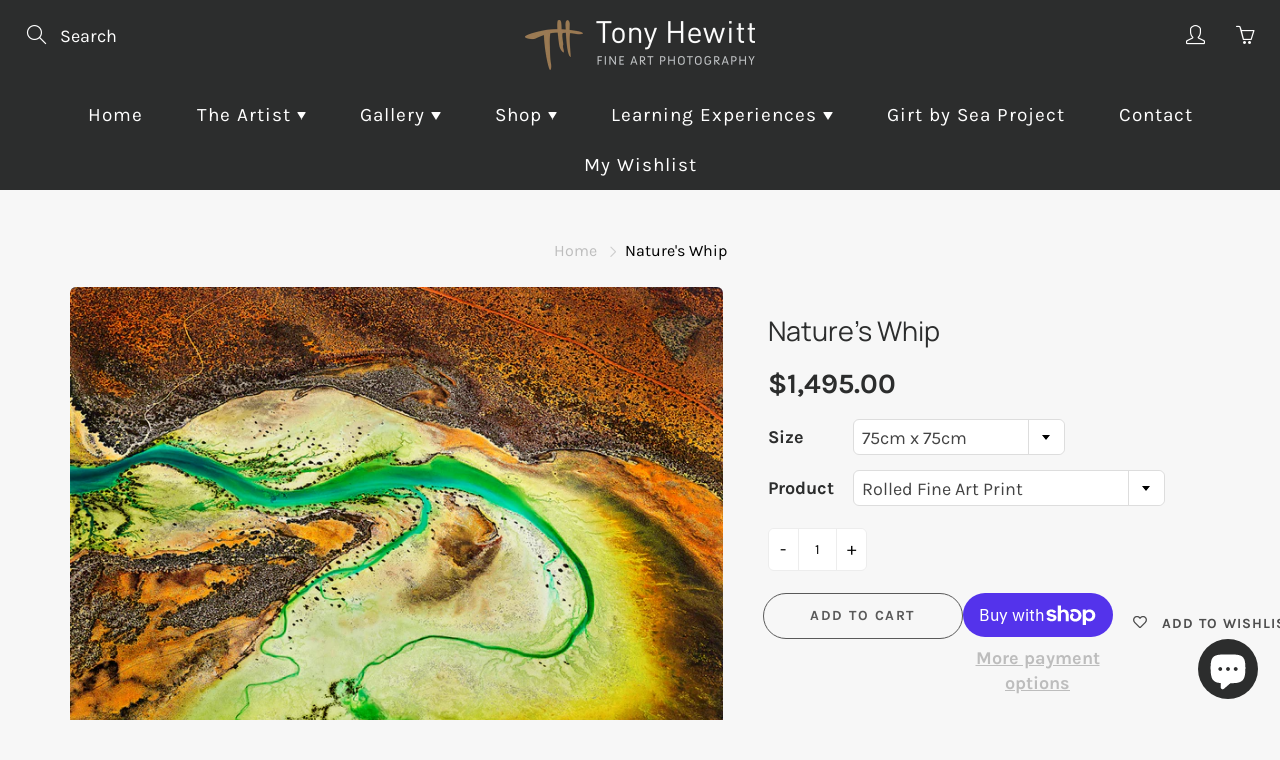

--- FILE ---
content_type: text/html; charset=utf-8
request_url: https://www.tonyhewitt.com/products/natures-whip
body_size: 33017
content:
<!doctype html>
<!--[if IE 9]> <html class="ie9" lang="en"> <![endif]-->
<!--[if (gt IE 9)|!(IE)]><!--> <html lang="en"> <!--<![endif]-->
  <head>
    <!-- Basic page needs ================================================== -->
    <meta charset="utf-8">
    <meta name="viewport" content="width=device-width, height=device-height, initial-scale=1.0, maximum-scale=1.0">

    <!-- Title and description ================================================== -->
    <title>
      Nature&#39;s Whip &ndash; Tony Hewitt Fine Art Photography
    </title>

    
    <meta name="description" content="Fine Art Print Media - Canson Infinity Rag Photographique, Smooth 310gsm, print includes a white border. Framing Option - Box Frame Matte White or Black Finish with Clear Glass Additional Framing Options Available on Request * Please contact us for further details on shipping costs or self pick up if required*">
    

    <!-- Helpers ================================================== -->
    <meta property="og:site_name" content="Tony Hewitt Fine Art Photography">
<meta property="og:url" content="https://www.tonyhewitt.com/products/natures-whip">

  <meta property="og:type" content="product">
  <meta property="og:title" content="Nature&#39;s Whip">
  
    <meta property="og:image" content="http://www.tonyhewitt.com/cdn/shop/products/SB12THEWITT_C_2014NATURE_SWHIP_grande.jpg?v=1589170407">
    <meta property="og:image:secure_url" content="https://www.tonyhewitt.com/cdn/shop/products/SB12THEWITT_C_2014NATURE_SWHIP_grande.jpg?v=1589170407">
  
  <meta property="og:price:amount" content="1,495.00">
  <meta property="og:price:currency" content="AUD">
  
  
  	<meta property="og:description" content="Fine Art Print Media - Canson Infinity Rag Photographique, Smooth 310gsm, print includes a white border. Framing Option - Box Frame Matte White or Black Finish with Clear Glass Additional Framing Options Available on Request * Please contact us for further details on shipping costs or self pick up if required*">
  
 
  
  <meta name="twitter:card" content="summary">
  
    <meta name="twitter:title" content="Nature's Whip">
    <meta name="twitter:description" content="Fine Art Print Media - Canson Infinity Rag Photographique, Smooth 310gsm, print includes a white border.
Framing Option - Box Frame Matte White or Black Finish with Clear Glass
Additional Framing Options Available on Request
* Please  contact us for further details on shipping costs or self pick up if required*">
    <meta name="twitter:image" content="https://www.tonyhewitt.com/cdn/shop/products/SB12THEWITT_C_2014NATURE_SWHIP_medium.jpg?v=1589170407">
    <meta name="twitter:image:width" content="240">
    <meta name="twitter:image:height" content="240">
    
    <link rel="canonical" href="https://www.tonyhewitt.com/products/natures-whip">
    <meta name="theme-color" content="#bdbdbd">
    
    <link rel="shortcut icon" href="//www.tonyhewitt.com/cdn/shop/files/th_ec3ce9bf-60d2-4b4b-aaa2-e9fc14c17161_32x32.jpg?v=1690076422" type="image/png">
  	
    <link href="//www.tonyhewitt.com/cdn/shop/t/16/assets/apps.css?v=33307732601068144031661737985" rel="stylesheet" type="text/css" media="all" />
    <link href="//www.tonyhewitt.com/cdn/shop/t/16/assets/styles.scss.css?v=70105711882100953231763958652" rel="stylesheet" type="text/css" media="all" />

    <!-- Header hook for plugins ================================================== -->
    <script>window.performance && window.performance.mark && window.performance.mark('shopify.content_for_header.start');</script><meta id="shopify-digital-wallet" name="shopify-digital-wallet" content="/2557837377/digital_wallets/dialog">
<meta name="shopify-checkout-api-token" content="cb667592e763183feca572a80001e587">
<link rel="alternate" type="application/json+oembed" href="https://www.tonyhewitt.com/products/natures-whip.oembed">
<script async="async" src="/checkouts/internal/preloads.js?locale=en-AU"></script>
<link rel="preconnect" href="https://shop.app" crossorigin="anonymous">
<script async="async" src="https://shop.app/checkouts/internal/preloads.js?locale=en-AU&shop_id=2557837377" crossorigin="anonymous"></script>
<script id="apple-pay-shop-capabilities" type="application/json">{"shopId":2557837377,"countryCode":"AU","currencyCode":"AUD","merchantCapabilities":["supports3DS"],"merchantId":"gid:\/\/shopify\/Shop\/2557837377","merchantName":"Tony Hewitt Fine Art Photography","requiredBillingContactFields":["postalAddress","email","phone"],"requiredShippingContactFields":["postalAddress","email","phone"],"shippingType":"shipping","supportedNetworks":["visa","masterCard","amex","jcb"],"total":{"type":"pending","label":"Tony Hewitt Fine Art Photography","amount":"1.00"},"shopifyPaymentsEnabled":true,"supportsSubscriptions":true}</script>
<script id="shopify-features" type="application/json">{"accessToken":"cb667592e763183feca572a80001e587","betas":["rich-media-storefront-analytics"],"domain":"www.tonyhewitt.com","predictiveSearch":true,"shopId":2557837377,"locale":"en"}</script>
<script>var Shopify = Shopify || {};
Shopify.shop = "tony-hewitt-fine-art-photography.myshopify.com";
Shopify.locale = "en";
Shopify.currency = {"active":"AUD","rate":"1.0"};
Shopify.country = "AU";
Shopify.theme = {"name":"Galleria","id":123735277633,"schema_name":"Galleria","schema_version":"2.1.1","theme_store_id":851,"role":"main"};
Shopify.theme.handle = "null";
Shopify.theme.style = {"id":null,"handle":null};
Shopify.cdnHost = "www.tonyhewitt.com/cdn";
Shopify.routes = Shopify.routes || {};
Shopify.routes.root = "/";</script>
<script type="module">!function(o){(o.Shopify=o.Shopify||{}).modules=!0}(window);</script>
<script>!function(o){function n(){var o=[];function n(){o.push(Array.prototype.slice.apply(arguments))}return n.q=o,n}var t=o.Shopify=o.Shopify||{};t.loadFeatures=n(),t.autoloadFeatures=n()}(window);</script>
<script>
  window.ShopifyPay = window.ShopifyPay || {};
  window.ShopifyPay.apiHost = "shop.app\/pay";
  window.ShopifyPay.redirectState = null;
</script>
<script id="shop-js-analytics" type="application/json">{"pageType":"product"}</script>
<script defer="defer" async type="module" src="//www.tonyhewitt.com/cdn/shopifycloud/shop-js/modules/v2/client.init-shop-cart-sync_BdyHc3Nr.en.esm.js"></script>
<script defer="defer" async type="module" src="//www.tonyhewitt.com/cdn/shopifycloud/shop-js/modules/v2/chunk.common_Daul8nwZ.esm.js"></script>
<script type="module">
  await import("//www.tonyhewitt.com/cdn/shopifycloud/shop-js/modules/v2/client.init-shop-cart-sync_BdyHc3Nr.en.esm.js");
await import("//www.tonyhewitt.com/cdn/shopifycloud/shop-js/modules/v2/chunk.common_Daul8nwZ.esm.js");

  window.Shopify.SignInWithShop?.initShopCartSync?.({"fedCMEnabled":true,"windoidEnabled":true});

</script>
<script>
  window.Shopify = window.Shopify || {};
  if (!window.Shopify.featureAssets) window.Shopify.featureAssets = {};
  window.Shopify.featureAssets['shop-js'] = {"shop-cart-sync":["modules/v2/client.shop-cart-sync_QYOiDySF.en.esm.js","modules/v2/chunk.common_Daul8nwZ.esm.js"],"init-fed-cm":["modules/v2/client.init-fed-cm_DchLp9rc.en.esm.js","modules/v2/chunk.common_Daul8nwZ.esm.js"],"shop-button":["modules/v2/client.shop-button_OV7bAJc5.en.esm.js","modules/v2/chunk.common_Daul8nwZ.esm.js"],"init-windoid":["modules/v2/client.init-windoid_DwxFKQ8e.en.esm.js","modules/v2/chunk.common_Daul8nwZ.esm.js"],"shop-cash-offers":["modules/v2/client.shop-cash-offers_DWtL6Bq3.en.esm.js","modules/v2/chunk.common_Daul8nwZ.esm.js","modules/v2/chunk.modal_CQq8HTM6.esm.js"],"shop-toast-manager":["modules/v2/client.shop-toast-manager_CX9r1SjA.en.esm.js","modules/v2/chunk.common_Daul8nwZ.esm.js"],"init-shop-email-lookup-coordinator":["modules/v2/client.init-shop-email-lookup-coordinator_UhKnw74l.en.esm.js","modules/v2/chunk.common_Daul8nwZ.esm.js"],"pay-button":["modules/v2/client.pay-button_DzxNnLDY.en.esm.js","modules/v2/chunk.common_Daul8nwZ.esm.js"],"avatar":["modules/v2/client.avatar_BTnouDA3.en.esm.js"],"init-shop-cart-sync":["modules/v2/client.init-shop-cart-sync_BdyHc3Nr.en.esm.js","modules/v2/chunk.common_Daul8nwZ.esm.js"],"shop-login-button":["modules/v2/client.shop-login-button_D8B466_1.en.esm.js","modules/v2/chunk.common_Daul8nwZ.esm.js","modules/v2/chunk.modal_CQq8HTM6.esm.js"],"init-customer-accounts-sign-up":["modules/v2/client.init-customer-accounts-sign-up_C8fpPm4i.en.esm.js","modules/v2/client.shop-login-button_D8B466_1.en.esm.js","modules/v2/chunk.common_Daul8nwZ.esm.js","modules/v2/chunk.modal_CQq8HTM6.esm.js"],"init-shop-for-new-customer-accounts":["modules/v2/client.init-shop-for-new-customer-accounts_CVTO0Ztu.en.esm.js","modules/v2/client.shop-login-button_D8B466_1.en.esm.js","modules/v2/chunk.common_Daul8nwZ.esm.js","modules/v2/chunk.modal_CQq8HTM6.esm.js"],"init-customer-accounts":["modules/v2/client.init-customer-accounts_dRgKMfrE.en.esm.js","modules/v2/client.shop-login-button_D8B466_1.en.esm.js","modules/v2/chunk.common_Daul8nwZ.esm.js","modules/v2/chunk.modal_CQq8HTM6.esm.js"],"shop-follow-button":["modules/v2/client.shop-follow-button_CkZpjEct.en.esm.js","modules/v2/chunk.common_Daul8nwZ.esm.js","modules/v2/chunk.modal_CQq8HTM6.esm.js"],"lead-capture":["modules/v2/client.lead-capture_BntHBhfp.en.esm.js","modules/v2/chunk.common_Daul8nwZ.esm.js","modules/v2/chunk.modal_CQq8HTM6.esm.js"],"checkout-modal":["modules/v2/client.checkout-modal_CfxcYbTm.en.esm.js","modules/v2/chunk.common_Daul8nwZ.esm.js","modules/v2/chunk.modal_CQq8HTM6.esm.js"],"shop-login":["modules/v2/client.shop-login_Da4GZ2H6.en.esm.js","modules/v2/chunk.common_Daul8nwZ.esm.js","modules/v2/chunk.modal_CQq8HTM6.esm.js"],"payment-terms":["modules/v2/client.payment-terms_MV4M3zvL.en.esm.js","modules/v2/chunk.common_Daul8nwZ.esm.js","modules/v2/chunk.modal_CQq8HTM6.esm.js"]};
</script>
<script>(function() {
  var isLoaded = false;
  function asyncLoad() {
    if (isLoaded) return;
    isLoaded = true;
    var urls = ["https:\/\/cdn.nfcube.com\/instafeed-de109cd05153fc636a6369a567e4acda.js?shop=tony-hewitt-fine-art-photography.myshopify.com","https:\/\/wishlisthero-assets.revampco.com\/store-front\/bundle2.js?shop=tony-hewitt-fine-art-photography.myshopify.com","https:\/\/wishlisthero-assets.revampco.com\/store-front\/bundle2.js?shop=tony-hewitt-fine-art-photography.myshopify.com"];
    for (var i = 0; i < urls.length; i++) {
      var s = document.createElement('script');
      s.type = 'text/javascript';
      s.async = true;
      s.src = urls[i];
      var x = document.getElementsByTagName('script')[0];
      x.parentNode.insertBefore(s, x);
    }
  };
  if(window.attachEvent) {
    window.attachEvent('onload', asyncLoad);
  } else {
    window.addEventListener('load', asyncLoad, false);
  }
})();</script>
<script id="__st">var __st={"a":2557837377,"offset":28800,"reqid":"5d22995b-2800-489c-bf68-33f85d091ae3-1769014894","pageurl":"www.tonyhewitt.com\/products\/natures-whip","u":"4f62240d7b54","p":"product","rtyp":"product","rid":4293893619777};</script>
<script>window.ShopifyPaypalV4VisibilityTracking = true;</script>
<script id="captcha-bootstrap">!function(){'use strict';const t='contact',e='account',n='new_comment',o=[[t,t],['blogs',n],['comments',n],[t,'customer']],c=[[e,'customer_login'],[e,'guest_login'],[e,'recover_customer_password'],[e,'create_customer']],r=t=>t.map((([t,e])=>`form[action*='/${t}']:not([data-nocaptcha='true']) input[name='form_type'][value='${e}']`)).join(','),a=t=>()=>t?[...document.querySelectorAll(t)].map((t=>t.form)):[];function s(){const t=[...o],e=r(t);return a(e)}const i='password',u='form_key',d=['recaptcha-v3-token','g-recaptcha-response','h-captcha-response',i],f=()=>{try{return window.sessionStorage}catch{return}},m='__shopify_v',_=t=>t.elements[u];function p(t,e,n=!1){try{const o=window.sessionStorage,c=JSON.parse(o.getItem(e)),{data:r}=function(t){const{data:e,action:n}=t;return t[m]||n?{data:e,action:n}:{data:t,action:n}}(c);for(const[e,n]of Object.entries(r))t.elements[e]&&(t.elements[e].value=n);n&&o.removeItem(e)}catch(o){console.error('form repopulation failed',{error:o})}}const l='form_type',E='cptcha';function T(t){t.dataset[E]=!0}const w=window,h=w.document,L='Shopify',v='ce_forms',y='captcha';let A=!1;((t,e)=>{const n=(g='f06e6c50-85a8-45c8-87d0-21a2b65856fe',I='https://cdn.shopify.com/shopifycloud/storefront-forms-hcaptcha/ce_storefront_forms_captcha_hcaptcha.v1.5.2.iife.js',D={infoText:'Protected by hCaptcha',privacyText:'Privacy',termsText:'Terms'},(t,e,n)=>{const o=w[L][v],c=o.bindForm;if(c)return c(t,g,e,D).then(n);var r;o.q.push([[t,g,e,D],n]),r=I,A||(h.body.append(Object.assign(h.createElement('script'),{id:'captcha-provider',async:!0,src:r})),A=!0)});var g,I,D;w[L]=w[L]||{},w[L][v]=w[L][v]||{},w[L][v].q=[],w[L][y]=w[L][y]||{},w[L][y].protect=function(t,e){n(t,void 0,e),T(t)},Object.freeze(w[L][y]),function(t,e,n,w,h,L){const[v,y,A,g]=function(t,e,n){const i=e?o:[],u=t?c:[],d=[...i,...u],f=r(d),m=r(i),_=r(d.filter((([t,e])=>n.includes(e))));return[a(f),a(m),a(_),s()]}(w,h,L),I=t=>{const e=t.target;return e instanceof HTMLFormElement?e:e&&e.form},D=t=>v().includes(t);t.addEventListener('submit',(t=>{const e=I(t);if(!e)return;const n=D(e)&&!e.dataset.hcaptchaBound&&!e.dataset.recaptchaBound,o=_(e),c=g().includes(e)&&(!o||!o.value);(n||c)&&t.preventDefault(),c&&!n&&(function(t){try{if(!f())return;!function(t){const e=f();if(!e)return;const n=_(t);if(!n)return;const o=n.value;o&&e.removeItem(o)}(t);const e=Array.from(Array(32),(()=>Math.random().toString(36)[2])).join('');!function(t,e){_(t)||t.append(Object.assign(document.createElement('input'),{type:'hidden',name:u})),t.elements[u].value=e}(t,e),function(t,e){const n=f();if(!n)return;const o=[...t.querySelectorAll(`input[type='${i}']`)].map((({name:t})=>t)),c=[...d,...o],r={};for(const[a,s]of new FormData(t).entries())c.includes(a)||(r[a]=s);n.setItem(e,JSON.stringify({[m]:1,action:t.action,data:r}))}(t,e)}catch(e){console.error('failed to persist form',e)}}(e),e.submit())}));const S=(t,e)=>{t&&!t.dataset[E]&&(n(t,e.some((e=>e===t))),T(t))};for(const o of['focusin','change'])t.addEventListener(o,(t=>{const e=I(t);D(e)&&S(e,y())}));const B=e.get('form_key'),M=e.get(l),P=B&&M;t.addEventListener('DOMContentLoaded',(()=>{const t=y();if(P)for(const e of t)e.elements[l].value===M&&p(e,B);[...new Set([...A(),...v().filter((t=>'true'===t.dataset.shopifyCaptcha))])].forEach((e=>S(e,t)))}))}(h,new URLSearchParams(w.location.search),n,t,e,['guest_login'])})(!0,!0)}();</script>
<script integrity="sha256-4kQ18oKyAcykRKYeNunJcIwy7WH5gtpwJnB7kiuLZ1E=" data-source-attribution="shopify.loadfeatures" defer="defer" src="//www.tonyhewitt.com/cdn/shopifycloud/storefront/assets/storefront/load_feature-a0a9edcb.js" crossorigin="anonymous"></script>
<script crossorigin="anonymous" defer="defer" src="//www.tonyhewitt.com/cdn/shopifycloud/storefront/assets/shopify_pay/storefront-65b4c6d7.js?v=20250812"></script>
<script data-source-attribution="shopify.dynamic_checkout.dynamic.init">var Shopify=Shopify||{};Shopify.PaymentButton=Shopify.PaymentButton||{isStorefrontPortableWallets:!0,init:function(){window.Shopify.PaymentButton.init=function(){};var t=document.createElement("script");t.src="https://www.tonyhewitt.com/cdn/shopifycloud/portable-wallets/latest/portable-wallets.en.js",t.type="module",document.head.appendChild(t)}};
</script>
<script data-source-attribution="shopify.dynamic_checkout.buyer_consent">
  function portableWalletsHideBuyerConsent(e){var t=document.getElementById("shopify-buyer-consent"),n=document.getElementById("shopify-subscription-policy-button");t&&n&&(t.classList.add("hidden"),t.setAttribute("aria-hidden","true"),n.removeEventListener("click",e))}function portableWalletsShowBuyerConsent(e){var t=document.getElementById("shopify-buyer-consent"),n=document.getElementById("shopify-subscription-policy-button");t&&n&&(t.classList.remove("hidden"),t.removeAttribute("aria-hidden"),n.addEventListener("click",e))}window.Shopify?.PaymentButton&&(window.Shopify.PaymentButton.hideBuyerConsent=portableWalletsHideBuyerConsent,window.Shopify.PaymentButton.showBuyerConsent=portableWalletsShowBuyerConsent);
</script>
<script>
  function portableWalletsCleanup(e){e&&e.src&&console.error("Failed to load portable wallets script "+e.src);var t=document.querySelectorAll("shopify-accelerated-checkout .shopify-payment-button__skeleton, shopify-accelerated-checkout-cart .wallet-cart-button__skeleton"),e=document.getElementById("shopify-buyer-consent");for(let e=0;e<t.length;e++)t[e].remove();e&&e.remove()}function portableWalletsNotLoadedAsModule(e){e instanceof ErrorEvent&&"string"==typeof e.message&&e.message.includes("import.meta")&&"string"==typeof e.filename&&e.filename.includes("portable-wallets")&&(window.removeEventListener("error",portableWalletsNotLoadedAsModule),window.Shopify.PaymentButton.failedToLoad=e,"loading"===document.readyState?document.addEventListener("DOMContentLoaded",window.Shopify.PaymentButton.init):window.Shopify.PaymentButton.init())}window.addEventListener("error",portableWalletsNotLoadedAsModule);
</script>

<script type="module" src="https://www.tonyhewitt.com/cdn/shopifycloud/portable-wallets/latest/portable-wallets.en.js" onError="portableWalletsCleanup(this)" crossorigin="anonymous"></script>
<script nomodule>
  document.addEventListener("DOMContentLoaded", portableWalletsCleanup);
</script>

<link id="shopify-accelerated-checkout-styles" rel="stylesheet" media="screen" href="https://www.tonyhewitt.com/cdn/shopifycloud/portable-wallets/latest/accelerated-checkout-backwards-compat.css" crossorigin="anonymous">
<style id="shopify-accelerated-checkout-cart">
        #shopify-buyer-consent {
  margin-top: 1em;
  display: inline-block;
  width: 100%;
}

#shopify-buyer-consent.hidden {
  display: none;
}

#shopify-subscription-policy-button {
  background: none;
  border: none;
  padding: 0;
  text-decoration: underline;
  font-size: inherit;
  cursor: pointer;
}

#shopify-subscription-policy-button::before {
  box-shadow: none;
}

      </style>

<script>window.performance && window.performance.mark && window.performance.mark('shopify.content_for_header.end');</script>

    <!--[if lt IE 9]>
		<script src="//html5shiv.googlecode.com/svn/trunk/html5.js" type="text/javascript"></script>
	<![endif]-->

     <!--[if (lte IE 9) ]><script src="//www.tonyhewitt.com/cdn/shop/t/16/assets/match-media.min.js?v=22265819453975888031661737985" type="text/javascript"></script><![endif]-->

  


    <!-- Theme Global App JS ================================================== -->
    <script>
      var theme = {
        strings: {
          addToCart: "Add to cart",
          soldOut: "Sold out",
          unavailable: "Unavailable",
          showMore: "Show More",
          showLess: "Show Less"
        },
        moneyFormat: "${{amount}}"
      }
      function initScroll(sectionId) {

        document.addEventListener('shopify:section:select', fireOnSectionSelect);
        document.addEventListener('shopify:section:reorder', fireOnSectionSelect);

        window.addEventListener("load", fireOnLoad);


        function fireOnSectionSelect(e) {
          if(e.detail.sectionId === sectionId) {
            setScoll(e.detail.sectionId);
          }
        }

        function fireOnLoad() {
          setScoll(sectionId);
        }


        function setScoll(sectionId) {

          var current = document.getElementById("shopify-section-" + sectionId),
              scroller = document.getElementById("scroll-indicator-" + sectionId);


          if(current.previousElementSibling === null) {
            scroller.style.display = "block";
            scroller.onclick = function(e) {
              e.preventDefault();
              current.nextElementSibling.scrollIntoView({ behavior: 'smooth', block: 'start' });
            };
          }
        }
      }
    </script>

      <noscript>
        <style>
          .product-thumb-img-wrap img:nth-child(2),
          .swiper-slide img:nth-child(2),
          .blog_image_overlay img:nth-child(2),
          .blog-post img:nth-child(2){
            display:none !important;
          }
        </style>
      </noscript>

  <!-- BEGIN app block: shopify://apps/dakaas-antitheft/blocks/app-embed/692a8b95-ef22-4bf6-825d-0cc7385ef417 --><!-- BEGIN app snippet: protectorapp -->

<script id="dakaas-protector-snippets">
  
    
      window.dakaasprotector = {"_id":"66d5318ae73738e1898f5d95","shopUrl":"tony-hewitt-fine-art-photography.myshopify.com","showAlert":false,"userId":"66d5310d802237a0ef0bb19f","laptop":{"proText":true,"proImages":false,"disRightClick":true,"disShortCuts":true,"proSaveimg":false,"proVideoimg":false},"mobile":{"proText":true,"proImages":false,"disRightClick":true},"isLog":false,"isVpnBlock":false,"countryData":[],"created":"2024-09-02T03:31:22.852Z","updated":"2024-09-02T03:31:22.852Z","__v":0};
    
  
</script>
<!-- END app snippet -->




<!-- END app block --><!-- BEGIN app block: shopify://apps/wishlist-hero/blocks/app-embed/a9a5079b-59e8-47cb-b659-ecf1c60b9b72 -->


  <script type="application/json" id="WH-ProductJson-product-template">
    {"id":4293893619777,"title":"Nature's Whip","handle":"natures-whip","description":"\u003cp\u003eFine Art Print Media - Canson Infinity Rag Photographique, Smooth 310gsm, print includes a white border.\u003c\/p\u003e\n\u003cp\u003eFraming Option - Box Frame Matte White or Black Finish with Clear Glass\u003c\/p\u003e\n\u003cp\u003eAdditional Framing Options Available on Request\u003c\/p\u003e\n\u003cp\u003e* Please  contact us for further details on shipping costs or self pick up if required*\u003c\/p\u003e","published_at":"2019-10-21T12:01:46+08:00","created_at":"2019-10-21T12:01:46+08:00","vendor":"Tony Hewitt Fine Art Photography","type":"","tags":[],"price":149500,"price_min":149500,"price_max":394500,"available":true,"price_varies":true,"compare_at_price":null,"compare_at_price_min":0,"compare_at_price_max":0,"compare_at_price_varies":false,"variants":[{"id":30931173867585,"title":"75cm x 75cm \/ Rolled Fine Art Print","option1":"75cm x 75cm","option2":"Rolled Fine Art Print","option3":null,"sku":null,"requires_shipping":true,"taxable":true,"featured_image":null,"available":true,"name":"Nature's Whip - 75cm x 75cm \/ Rolled Fine Art Print","public_title":"75cm x 75cm \/ Rolled Fine Art Print","options":["75cm x 75cm","Rolled Fine Art Print"],"price":149500,"weight":1000,"compare_at_price":null,"inventory_management":"shopify","barcode":null,"requires_selling_plan":false,"selling_plan_allocations":[]},{"id":30931173900353,"title":"75cm x 75cm \/ Fine Art Print Framed White","option1":"75cm x 75cm","option2":"Fine Art Print Framed White","option3":null,"sku":"","requires_shipping":true,"taxable":true,"featured_image":null,"available":true,"name":"Nature's Whip - 75cm x 75cm \/ Fine Art Print Framed White","public_title":"75cm x 75cm \/ Fine Art Print Framed White","options":["75cm x 75cm","Fine Art Print Framed White"],"price":189500,"weight":2000,"compare_at_price":null,"inventory_management":"shopify","barcode":"","requires_selling_plan":false,"selling_plan_allocations":[]},{"id":30931173933121,"title":"75cm x 75cm \/ Fine Art Print Framed Black","option1":"75cm x 75cm","option2":"Fine Art Print Framed Black","option3":null,"sku":"","requires_shipping":true,"taxable":true,"featured_image":null,"available":true,"name":"Nature's Whip - 75cm x 75cm \/ Fine Art Print Framed Black","public_title":"75cm x 75cm \/ Fine Art Print Framed Black","options":["75cm x 75cm","Fine Art Print Framed Black"],"price":189500,"weight":2000,"compare_at_price":null,"inventory_management":"shopify","barcode":"","requires_selling_plan":false,"selling_plan_allocations":[]},{"id":30931173769281,"title":"100cm x 100cm \/ Rolled Fine Art Print","option1":"100cm x 100cm","option2":"Rolled Fine Art Print","option3":null,"sku":null,"requires_shipping":true,"taxable":true,"featured_image":null,"available":true,"name":"Nature's Whip - 100cm x 100cm \/ Rolled Fine Art Print","public_title":"100cm x 100cm \/ Rolled Fine Art Print","options":["100cm x 100cm","Rolled Fine Art Print"],"price":199500,"weight":1000,"compare_at_price":null,"inventory_management":"shopify","barcode":null,"requires_selling_plan":false,"selling_plan_allocations":[]},{"id":30931173802049,"title":"100cm x 100cm \/ Fine Art Print Framed White","option1":"100cm x 100cm","option2":"Fine Art Print Framed White","option3":null,"sku":"","requires_shipping":true,"taxable":true,"featured_image":null,"available":true,"name":"Nature's Whip - 100cm x 100cm \/ Fine Art Print Framed White","public_title":"100cm x 100cm \/ Fine Art Print Framed White","options":["100cm x 100cm","Fine Art Print Framed White"],"price":269500,"weight":2000,"compare_at_price":null,"inventory_management":"shopify","barcode":"","requires_selling_plan":false,"selling_plan_allocations":[]},{"id":30931173834817,"title":"100cm x 100cm \/ Fine Art Print Framed Black","option1":"100cm x 100cm","option2":"Fine Art Print Framed Black","option3":null,"sku":"","requires_shipping":true,"taxable":true,"featured_image":null,"available":true,"name":"Nature's Whip - 100cm x 100cm \/ Fine Art Print Framed Black","public_title":"100cm x 100cm \/ Fine Art Print Framed Black","options":["100cm x 100cm","Fine Art Print Framed Black"],"price":269500,"weight":2000,"compare_at_price":null,"inventory_management":"shopify","barcode":"","requires_selling_plan":false,"selling_plan_allocations":[]},{"id":30931173670977,"title":"150cm x 150cm \/ Rolled Fine Art Print","option1":"150cm x 150cm","option2":"Rolled Fine Art Print","option3":null,"sku":null,"requires_shipping":true,"taxable":true,"featured_image":null,"available":true,"name":"Nature's Whip - 150cm x 150cm \/ Rolled Fine Art Print","public_title":"150cm x 150cm \/ Rolled Fine Art Print","options":["150cm x 150cm","Rolled Fine Art Print"],"price":299500,"weight":1000,"compare_at_price":null,"inventory_management":"shopify","barcode":null,"requires_selling_plan":false,"selling_plan_allocations":[]},{"id":30931173703745,"title":"150cm x 150cm \/ Fine Art Print Framed White","option1":"150cm x 150cm","option2":"Fine Art Print Framed White","option3":null,"sku":"","requires_shipping":true,"taxable":true,"featured_image":null,"available":true,"name":"Nature's Whip - 150cm x 150cm \/ Fine Art Print Framed White","public_title":"150cm x 150cm \/ Fine Art Print Framed White","options":["150cm x 150cm","Fine Art Print Framed White"],"price":394500,"weight":7000,"compare_at_price":null,"inventory_management":"shopify","barcode":"","requires_selling_plan":false,"selling_plan_allocations":[]},{"id":30931173736513,"title":"150cm x 150cm \/ Fine Art Print Framed Black","option1":"150cm x 150cm","option2":"Fine Art Print Framed Black","option3":null,"sku":"","requires_shipping":true,"taxable":true,"featured_image":null,"available":true,"name":"Nature's Whip - 150cm x 150cm \/ Fine Art Print Framed Black","public_title":"150cm x 150cm \/ Fine Art Print Framed Black","options":["150cm x 150cm","Fine Art Print Framed Black"],"price":394500,"weight":7000,"compare_at_price":null,"inventory_management":"shopify","barcode":"","requires_selling_plan":false,"selling_plan_allocations":[]}],"images":["\/\/www.tonyhewitt.com\/cdn\/shop\/products\/SB12THEWITT_C_2014NATURE_SWHIP.jpg?v=1589170407"],"featured_image":"\/\/www.tonyhewitt.com\/cdn\/shop\/products\/SB12THEWITT_C_2014NATURE_SWHIP.jpg?v=1589170407","options":["Size","Product"],"media":[{"alt":null,"id":6233555402817,"position":1,"preview_image":{"aspect_ratio":1.0,"height":1024,"width":1024,"src":"\/\/www.tonyhewitt.com\/cdn\/shop\/products\/SB12THEWITT_C_2014NATURE_SWHIP.jpg?v=1589170407"},"aspect_ratio":1.0,"height":1024,"media_type":"image","src":"\/\/www.tonyhewitt.com\/cdn\/shop\/products\/SB12THEWITT_C_2014NATURE_SWHIP.jpg?v=1589170407","width":1024}],"requires_selling_plan":false,"selling_plan_groups":[],"content":"\u003cp\u003eFine Art Print Media - Canson Infinity Rag Photographique, Smooth 310gsm, print includes a white border.\u003c\/p\u003e\n\u003cp\u003eFraming Option - Box Frame Matte White or Black Finish with Clear Glass\u003c\/p\u003e\n\u003cp\u003eAdditional Framing Options Available on Request\u003c\/p\u003e\n\u003cp\u003e* Please  contact us for further details on shipping costs or self pick up if required*\u003c\/p\u003e"}
  </script>

<script type="text/javascript">
  
    window.wishlisthero_buttonProdPageClasses = [];
  
  
    window.wishlisthero_cartDotClasses = [];
  
</script>
<!-- BEGIN app snippet: extraStyles -->

<style>
  .wishlisthero-floating {
    position: absolute;
    top: 5px;
    z-index: 21;
    border-radius: 100%;
    width: fit-content;
    right: 5px;
    left: auto;
    &.wlh-left-btn {
      left: 5px !important;
      right: auto !important;
    }
    &.wlh-right-btn {
      right: 5px !important;
      left: auto !important;
    }
    
  }
  @media(min-width:1300px) {
    .product-item__link.product-item__image--margins .wishlisthero-floating, {
      
        left: 50% !important;
        margin-left: -295px;
      
    }
  }
  .MuiTypography-h1,.MuiTypography-h2,.MuiTypography-h3,.MuiTypography-h4,.MuiTypography-h5,.MuiTypography-h6,.MuiButton-root,.MuiCardHeader-title a {
    font-family: ,  !important;
  }
</style>






<!-- END app snippet -->
<!-- BEGIN app snippet: renderAssets -->

  <link rel="preload" href="https://cdn.shopify.com/extensions/019badc7-12fe-783e-9dfe-907190f91114/wishlist-hero-81/assets/default.css" as="style" onload="this.onload=null;this.rel='stylesheet'">
  <noscript><link href="//cdn.shopify.com/extensions/019badc7-12fe-783e-9dfe-907190f91114/wishlist-hero-81/assets/default.css" rel="stylesheet" type="text/css" media="all" /></noscript>
  <script defer src="https://cdn.shopify.com/extensions/019badc7-12fe-783e-9dfe-907190f91114/wishlist-hero-81/assets/default.js"></script>
<!-- END app snippet -->


<script type="text/javascript">
  try{
  
    var scr_bdl_path = "https://cdn.shopify.com/extensions/019badc7-12fe-783e-9dfe-907190f91114/wishlist-hero-81/assets/bundle2.js";
    window._wh_asset_path = scr_bdl_path.substring(0,scr_bdl_path.lastIndexOf("/")) + "/";
  

  }catch(e){ console.log(e)}
  try{

  
    window.WishListHero_setting = {"ButtonColor":"#3B3B3B","IconColor":"rgba(255, 255, 255, 1)","IconType":"Heart","ButtonTextBeforeAdding":"Add to wishlist","ButtonTextAfterAdding":"ADDED TO WISHLIST","AnimationAfterAddition":"None","ButtonTextAddToCart":"ADD TO CART","ButtonTextOutOfStock":"OUT OF STOCK","ButtonTextAddAllToCart":"ADD ALL TO CART","ButtonTextRemoveAllToCart":"REMOVE ALL FROM WISHLIST","AddedProductNotificationText":"Product added to wishlist successfully","AddedProductToCartNotificationText":"Product added to cart successfully","ViewCartLinkText":"View Cart","SharePopup_TitleText":"Share My wishlist","SharePopup_shareBtnText":"Share","SharePopup_shareHederText":"Share on Social Networks","SharePopup_shareCopyText":"Or copy Wishlist link to share","SharePopup_shareCancelBtnText":"cancel","SharePopup_shareCopyBtnText":"copy","SharePopup_shareCopiedText":"Copied","SendEMailPopup_BtnText":"send email","SendEMailPopup_FromText":"From Name","SendEMailPopup_ToText":"To email","SendEMailPopup_BodyText":"Body","SendEMailPopup_SendBtnText":"send","SendEMailPopup_SendNotificationText":"email sent successfully","SendEMailPopup_TitleText":"Send My Wislist via Email","AddProductMessageText":"Are you sure you want to add all items to cart ?","RemoveProductMessageText":"Are you sure you want to remove this item from your wishlist ?","RemoveAllProductMessageText":"Are you sure you want to remove all items from your wishlist ?","RemovedProductNotificationText":"Product removed from wishlist successfully","AddAllOutOfStockProductNotificationText":"There seems to have been an issue adding items to cart, please try again later","RemovePopupOkText":"ok","RemovePopup_HeaderText":"ARE YOU SURE?","ViewWishlistText":"View wishlist","EmptyWishlistText":"there are no items in this wishlist","BuyNowButtonText":"Buy Now","BuyNowButtonColor":"rgb(144, 86, 162)","BuyNowTextButtonColor":"rgb(255, 255, 255)","Wishlist_Title":"My Wishlist","WishlistHeaderTitleAlignment":"Left","WishlistProductImageSize":"Normal","PriceColor":"rgba(143, 143, 143, 1)","HeaderFontSize":"30","PriceFontSize":"18","ProductNameFontSize":"16","LaunchPointType":"menu_item","DisplayWishlistAs":"popup_window","DisplayButtonAs":"text_with_icon","PopupSize":"md","HideAddToCartButton":false,"NoRedirectAfterAddToCart":false,"DisableGuestCustomer":false,"LoginPopupContent":"Please login to save your wishlist across devices.","LoginPopupLoginBtnText":"Login","LoginPopupContentFontSize":"20","NotificationPopupPosition":"right","WishlistButtonTextColor":"rgba(255, 255, 255, 1)","EnableRemoveFromWishlistAfterAddButtonText":"Remove from wishlist","_id":"648fbbc68a844651c742cb55","EnableCollection":false,"EnableShare":true,"RemovePowerBy":false,"EnableFBPixel":false,"DisapleApp":false,"FloatPointPossition":"right","HeartStateToggle":true,"HeaderMenuItemsIndicator":true,"EnableRemoveFromWishlistAfterAdd":true,"CollectionViewAddedToWishlistIconBackgroundColor":"rgba(255, 255, 255, 0)","CollectionViewAddedToWishlistIconColor":"#3B3B3B","CollectionViewIconBackgroundColor":"rgba(255, 255, 255, 0)","CollectionViewIconColor":"#3B3B3B","CollectionViewIconPlacment":"Left","ThrdParty_Trans_active":false,"IconTypeNum":"1","Shop":"tony-hewitt-fine-art-photography.myshopify.com","shop":"tony-hewitt-fine-art-photography.myshopify.com","Status":"Active","Plan":"FREE"};
    if(typeof(window.WishListHero_setting_theme_override) != "undefined"){
                                                                                window.WishListHero_setting = {
                                                                                    ...window.WishListHero_setting,
                                                                                    ...window.WishListHero_setting_theme_override
                                                                                };
                                                                            }
                                                                            // Done

  

  }catch(e){ console.error('Error loading config',e); }
</script>


  <script src="https://cdn.shopify.com/extensions/019badc7-12fe-783e-9dfe-907190f91114/wishlist-hero-81/assets/bundle2.js" defer></script>



<script type="text/javascript">
  if (!window.__wishlistHeroArriveScriptLoaded) {
    window.__wishlistHeroArriveScriptLoaded = true;
    function wh_loadScript(scriptUrl) {
      const script = document.createElement('script'); script.src = scriptUrl;
      document.body.appendChild(script);
      return new Promise((res, rej) => { script.onload = function () { res(); }; script.onerror = function () { rej(); } });
    }
  }
  document.addEventListener("DOMContentLoaded", () => {
      wh_loadScript('https://cdn.shopify.com/extensions/019badc7-12fe-783e-9dfe-907190f91114/wishlist-hero-81/assets/arrive.min.js').then(function () {
          document.arrive('.wishlist-hero-custom-button', function (wishlistButton) {
              var ev = new
                  CustomEvent('wishlist-hero-add-to-custom-element', { detail: wishlistButton }); document.dispatchEvent(ev);
          });
      });
  });
</script>


<!-- BEGIN app snippet: TransArray -->
<script>
  window.WLH_reload_translations = function() {
    let _wlh_res = {};
    if (window.WishListHero_setting && window.WishListHero_setting['ThrdParty_Trans_active']) {

      
        

        window.WishListHero_setting["ButtonTextBeforeAdding"] = "";
        _wlh_res["ButtonTextBeforeAdding"] = "";
        

        window.WishListHero_setting["ButtonTextAfterAdding"] = "";
        _wlh_res["ButtonTextAfterAdding"] = "";
        

        window.WishListHero_setting["ButtonTextAddToCart"] = "";
        _wlh_res["ButtonTextAddToCart"] = "";
        

        window.WishListHero_setting["ButtonTextOutOfStock"] = "";
        _wlh_res["ButtonTextOutOfStock"] = "";
        

        window.WishListHero_setting["ButtonTextAddAllToCart"] = "";
        _wlh_res["ButtonTextAddAllToCart"] = "";
        

        window.WishListHero_setting["ButtonTextRemoveAllToCart"] = "";
        _wlh_res["ButtonTextRemoveAllToCart"] = "";
        

        window.WishListHero_setting["AddedProductNotificationText"] = "";
        _wlh_res["AddedProductNotificationText"] = "";
        

        window.WishListHero_setting["AddedProductToCartNotificationText"] = "";
        _wlh_res["AddedProductToCartNotificationText"] = "";
        

        window.WishListHero_setting["ViewCartLinkText"] = "";
        _wlh_res["ViewCartLinkText"] = "";
        

        window.WishListHero_setting["SharePopup_TitleText"] = "";
        _wlh_res["SharePopup_TitleText"] = "";
        

        window.WishListHero_setting["SharePopup_shareBtnText"] = "";
        _wlh_res["SharePopup_shareBtnText"] = "";
        

        window.WishListHero_setting["SharePopup_shareHederText"] = "";
        _wlh_res["SharePopup_shareHederText"] = "";
        

        window.WishListHero_setting["SharePopup_shareCopyText"] = "";
        _wlh_res["SharePopup_shareCopyText"] = "";
        

        window.WishListHero_setting["SharePopup_shareCancelBtnText"] = "";
        _wlh_res["SharePopup_shareCancelBtnText"] = "";
        

        window.WishListHero_setting["SharePopup_shareCopyBtnText"] = "";
        _wlh_res["SharePopup_shareCopyBtnText"] = "";
        

        window.WishListHero_setting["SendEMailPopup_BtnText"] = "";
        _wlh_res["SendEMailPopup_BtnText"] = "";
        

        window.WishListHero_setting["SendEMailPopup_FromText"] = "";
        _wlh_res["SendEMailPopup_FromText"] = "";
        

        window.WishListHero_setting["SendEMailPopup_ToText"] = "";
        _wlh_res["SendEMailPopup_ToText"] = "";
        

        window.WishListHero_setting["SendEMailPopup_BodyText"] = "";
        _wlh_res["SendEMailPopup_BodyText"] = "";
        

        window.WishListHero_setting["SendEMailPopup_SendBtnText"] = "";
        _wlh_res["SendEMailPopup_SendBtnText"] = "";
        

        window.WishListHero_setting["SendEMailPopup_SendNotificationText"] = "";
        _wlh_res["SendEMailPopup_SendNotificationText"] = "";
        

        window.WishListHero_setting["SendEMailPopup_TitleText"] = "";
        _wlh_res["SendEMailPopup_TitleText"] = "";
        

        window.WishListHero_setting["AddProductMessageText"] = "";
        _wlh_res["AddProductMessageText"] = "";
        

        window.WishListHero_setting["RemoveProductMessageText"] = "";
        _wlh_res["RemoveProductMessageText"] = "";
        

        window.WishListHero_setting["RemoveAllProductMessageText"] = "";
        _wlh_res["RemoveAllProductMessageText"] = "";
        

        window.WishListHero_setting["RemovedProductNotificationText"] = "";
        _wlh_res["RemovedProductNotificationText"] = "";
        

        window.WishListHero_setting["AddAllOutOfStockProductNotificationText"] = "";
        _wlh_res["AddAllOutOfStockProductNotificationText"] = "";
        

        window.WishListHero_setting["RemovePopupOkText"] = "";
        _wlh_res["RemovePopupOkText"] = "";
        

        window.WishListHero_setting["RemovePopup_HeaderText"] = "";
        _wlh_res["RemovePopup_HeaderText"] = "";
        

        window.WishListHero_setting["ViewWishlistText"] = "";
        _wlh_res["ViewWishlistText"] = "";
        

        window.WishListHero_setting["EmptyWishlistText"] = "";
        _wlh_res["EmptyWishlistText"] = "";
        

        window.WishListHero_setting["BuyNowButtonText"] = "";
        _wlh_res["BuyNowButtonText"] = "";
        

        window.WishListHero_setting["Wishlist_Title"] = "";
        _wlh_res["Wishlist_Title"] = "";
        

        window.WishListHero_setting["LoginPopupContent"] = "";
        _wlh_res["LoginPopupContent"] = "";
        

        window.WishListHero_setting["LoginPopupLoginBtnText"] = "";
        _wlh_res["LoginPopupLoginBtnText"] = "";
        

        window.WishListHero_setting["EnableRemoveFromWishlistAfterAddButtonText"] = "";
        _wlh_res["EnableRemoveFromWishlistAfterAddButtonText"] = "";
        

        window.WishListHero_setting["LowStockEmailSubject"] = "";
        _wlh_res["LowStockEmailSubject"] = "";
        

        window.WishListHero_setting["OnSaleEmailSubject"] = "";
        _wlh_res["OnSaleEmailSubject"] = "";
        

        window.WishListHero_setting["SharePopup_shareCopiedText"] = "";
        _wlh_res["SharePopup_shareCopiedText"] = "";
    }
    return _wlh_res;
  }
  window.WLH_reload_translations();
</script><!-- END app snippet -->

<!-- END app block --><script src="https://cdn.shopify.com/extensions/e8878072-2f6b-4e89-8082-94b04320908d/inbox-1254/assets/inbox-chat-loader.js" type="text/javascript" defer="defer"></script>
<script src="https://cdn.shopify.com/extensions/19689677-6488-4a31-adf3-fcf4359c5fd9/forms-2295/assets/shopify-forms-loader.js" type="text/javascript" defer="defer"></script>
<script src="https://cdn.shopify.com/extensions/019b3062-0a07-7719-9537-117e777ea9f5/shopify-express-boilerplate-105/assets/protector.js" type="text/javascript" defer="defer"></script>
<link href="https://monorail-edge.shopifysvc.com" rel="dns-prefetch">
<script>(function(){if ("sendBeacon" in navigator && "performance" in window) {try {var session_token_from_headers = performance.getEntriesByType('navigation')[0].serverTiming.find(x => x.name == '_s').description;} catch {var session_token_from_headers = undefined;}var session_cookie_matches = document.cookie.match(/_shopify_s=([^;]*)/);var session_token_from_cookie = session_cookie_matches && session_cookie_matches.length === 2 ? session_cookie_matches[1] : "";var session_token = session_token_from_headers || session_token_from_cookie || "";function handle_abandonment_event(e) {var entries = performance.getEntries().filter(function(entry) {return /monorail-edge.shopifysvc.com/.test(entry.name);});if (!window.abandonment_tracked && entries.length === 0) {window.abandonment_tracked = true;var currentMs = Date.now();var navigation_start = performance.timing.navigationStart;var payload = {shop_id: 2557837377,url: window.location.href,navigation_start,duration: currentMs - navigation_start,session_token,page_type: "product"};window.navigator.sendBeacon("https://monorail-edge.shopifysvc.com/v1/produce", JSON.stringify({schema_id: "online_store_buyer_site_abandonment/1.1",payload: payload,metadata: {event_created_at_ms: currentMs,event_sent_at_ms: currentMs}}));}}window.addEventListener('pagehide', handle_abandonment_event);}}());</script>
<script id="web-pixels-manager-setup">(function e(e,d,r,n,o){if(void 0===o&&(o={}),!Boolean(null===(a=null===(i=window.Shopify)||void 0===i?void 0:i.analytics)||void 0===a?void 0:a.replayQueue)){var i,a;window.Shopify=window.Shopify||{};var t=window.Shopify;t.analytics=t.analytics||{};var s=t.analytics;s.replayQueue=[],s.publish=function(e,d,r){return s.replayQueue.push([e,d,r]),!0};try{self.performance.mark("wpm:start")}catch(e){}var l=function(){var e={modern:/Edge?\/(1{2}[4-9]|1[2-9]\d|[2-9]\d{2}|\d{4,})\.\d+(\.\d+|)|Firefox\/(1{2}[4-9]|1[2-9]\d|[2-9]\d{2}|\d{4,})\.\d+(\.\d+|)|Chrom(ium|e)\/(9{2}|\d{3,})\.\d+(\.\d+|)|(Maci|X1{2}).+ Version\/(15\.\d+|(1[6-9]|[2-9]\d|\d{3,})\.\d+)([,.]\d+|)( \(\w+\)|)( Mobile\/\w+|) Safari\/|Chrome.+OPR\/(9{2}|\d{3,})\.\d+\.\d+|(CPU[ +]OS|iPhone[ +]OS|CPU[ +]iPhone|CPU IPhone OS|CPU iPad OS)[ +]+(15[._]\d+|(1[6-9]|[2-9]\d|\d{3,})[._]\d+)([._]\d+|)|Android:?[ /-](13[3-9]|1[4-9]\d|[2-9]\d{2}|\d{4,})(\.\d+|)(\.\d+|)|Android.+Firefox\/(13[5-9]|1[4-9]\d|[2-9]\d{2}|\d{4,})\.\d+(\.\d+|)|Android.+Chrom(ium|e)\/(13[3-9]|1[4-9]\d|[2-9]\d{2}|\d{4,})\.\d+(\.\d+|)|SamsungBrowser\/([2-9]\d|\d{3,})\.\d+/,legacy:/Edge?\/(1[6-9]|[2-9]\d|\d{3,})\.\d+(\.\d+|)|Firefox\/(5[4-9]|[6-9]\d|\d{3,})\.\d+(\.\d+|)|Chrom(ium|e)\/(5[1-9]|[6-9]\d|\d{3,})\.\d+(\.\d+|)([\d.]+$|.*Safari\/(?![\d.]+ Edge\/[\d.]+$))|(Maci|X1{2}).+ Version\/(10\.\d+|(1[1-9]|[2-9]\d|\d{3,})\.\d+)([,.]\d+|)( \(\w+\)|)( Mobile\/\w+|) Safari\/|Chrome.+OPR\/(3[89]|[4-9]\d|\d{3,})\.\d+\.\d+|(CPU[ +]OS|iPhone[ +]OS|CPU[ +]iPhone|CPU IPhone OS|CPU iPad OS)[ +]+(10[._]\d+|(1[1-9]|[2-9]\d|\d{3,})[._]\d+)([._]\d+|)|Android:?[ /-](13[3-9]|1[4-9]\d|[2-9]\d{2}|\d{4,})(\.\d+|)(\.\d+|)|Mobile Safari.+OPR\/([89]\d|\d{3,})\.\d+\.\d+|Android.+Firefox\/(13[5-9]|1[4-9]\d|[2-9]\d{2}|\d{4,})\.\d+(\.\d+|)|Android.+Chrom(ium|e)\/(13[3-9]|1[4-9]\d|[2-9]\d{2}|\d{4,})\.\d+(\.\d+|)|Android.+(UC? ?Browser|UCWEB|U3)[ /]?(15\.([5-9]|\d{2,})|(1[6-9]|[2-9]\d|\d{3,})\.\d+)\.\d+|SamsungBrowser\/(5\.\d+|([6-9]|\d{2,})\.\d+)|Android.+MQ{2}Browser\/(14(\.(9|\d{2,})|)|(1[5-9]|[2-9]\d|\d{3,})(\.\d+|))(\.\d+|)|K[Aa][Ii]OS\/(3\.\d+|([4-9]|\d{2,})\.\d+)(\.\d+|)/},d=e.modern,r=e.legacy,n=navigator.userAgent;return n.match(d)?"modern":n.match(r)?"legacy":"unknown"}(),u="modern"===l?"modern":"legacy",c=(null!=n?n:{modern:"",legacy:""})[u],f=function(e){return[e.baseUrl,"/wpm","/b",e.hashVersion,"modern"===e.buildTarget?"m":"l",".js"].join("")}({baseUrl:d,hashVersion:r,buildTarget:u}),m=function(e){var d=e.version,r=e.bundleTarget,n=e.surface,o=e.pageUrl,i=e.monorailEndpoint;return{emit:function(e){var a=e.status,t=e.errorMsg,s=(new Date).getTime(),l=JSON.stringify({metadata:{event_sent_at_ms:s},events:[{schema_id:"web_pixels_manager_load/3.1",payload:{version:d,bundle_target:r,page_url:o,status:a,surface:n,error_msg:t},metadata:{event_created_at_ms:s}}]});if(!i)return console&&console.warn&&console.warn("[Web Pixels Manager] No Monorail endpoint provided, skipping logging."),!1;try{return self.navigator.sendBeacon.bind(self.navigator)(i,l)}catch(e){}var u=new XMLHttpRequest;try{return u.open("POST",i,!0),u.setRequestHeader("Content-Type","text/plain"),u.send(l),!0}catch(e){return console&&console.warn&&console.warn("[Web Pixels Manager] Got an unhandled error while logging to Monorail."),!1}}}}({version:r,bundleTarget:l,surface:e.surface,pageUrl:self.location.href,monorailEndpoint:e.monorailEndpoint});try{o.browserTarget=l,function(e){var d=e.src,r=e.async,n=void 0===r||r,o=e.onload,i=e.onerror,a=e.sri,t=e.scriptDataAttributes,s=void 0===t?{}:t,l=document.createElement("script"),u=document.querySelector("head"),c=document.querySelector("body");if(l.async=n,l.src=d,a&&(l.integrity=a,l.crossOrigin="anonymous"),s)for(var f in s)if(Object.prototype.hasOwnProperty.call(s,f))try{l.dataset[f]=s[f]}catch(e){}if(o&&l.addEventListener("load",o),i&&l.addEventListener("error",i),u)u.appendChild(l);else{if(!c)throw new Error("Did not find a head or body element to append the script");c.appendChild(l)}}({src:f,async:!0,onload:function(){if(!function(){var e,d;return Boolean(null===(d=null===(e=window.Shopify)||void 0===e?void 0:e.analytics)||void 0===d?void 0:d.initialized)}()){var d=window.webPixelsManager.init(e)||void 0;if(d){var r=window.Shopify.analytics;r.replayQueue.forEach((function(e){var r=e[0],n=e[1],o=e[2];d.publishCustomEvent(r,n,o)})),r.replayQueue=[],r.publish=d.publishCustomEvent,r.visitor=d.visitor,r.initialized=!0}}},onerror:function(){return m.emit({status:"failed",errorMsg:"".concat(f," has failed to load")})},sri:function(e){var d=/^sha384-[A-Za-z0-9+/=]+$/;return"string"==typeof e&&d.test(e)}(c)?c:"",scriptDataAttributes:o}),m.emit({status:"loading"})}catch(e){m.emit({status:"failed",errorMsg:(null==e?void 0:e.message)||"Unknown error"})}}})({shopId: 2557837377,storefrontBaseUrl: "https://www.tonyhewitt.com",extensionsBaseUrl: "https://extensions.shopifycdn.com/cdn/shopifycloud/web-pixels-manager",monorailEndpoint: "https://monorail-edge.shopifysvc.com/unstable/produce_batch",surface: "storefront-renderer",enabledBetaFlags: ["2dca8a86"],webPixelsConfigList: [{"id":"shopify-app-pixel","configuration":"{}","eventPayloadVersion":"v1","runtimeContext":"STRICT","scriptVersion":"0450","apiClientId":"shopify-pixel","type":"APP","privacyPurposes":["ANALYTICS","MARKETING"]},{"id":"shopify-custom-pixel","eventPayloadVersion":"v1","runtimeContext":"LAX","scriptVersion":"0450","apiClientId":"shopify-pixel","type":"CUSTOM","privacyPurposes":["ANALYTICS","MARKETING"]}],isMerchantRequest: false,initData: {"shop":{"name":"Tony Hewitt Fine Art Photography","paymentSettings":{"currencyCode":"AUD"},"myshopifyDomain":"tony-hewitt-fine-art-photography.myshopify.com","countryCode":"AU","storefrontUrl":"https:\/\/www.tonyhewitt.com"},"customer":null,"cart":null,"checkout":null,"productVariants":[{"price":{"amount":1495.0,"currencyCode":"AUD"},"product":{"title":"Nature's Whip","vendor":"Tony Hewitt Fine Art Photography","id":"4293893619777","untranslatedTitle":"Nature's Whip","url":"\/products\/natures-whip","type":""},"id":"30931173867585","image":{"src":"\/\/www.tonyhewitt.com\/cdn\/shop\/products\/SB12THEWITT_C_2014NATURE_SWHIP.jpg?v=1589170407"},"sku":null,"title":"75cm x 75cm \/ Rolled Fine Art Print","untranslatedTitle":"75cm x 75cm \/ Rolled Fine Art Print"},{"price":{"amount":1895.0,"currencyCode":"AUD"},"product":{"title":"Nature's Whip","vendor":"Tony Hewitt Fine Art Photography","id":"4293893619777","untranslatedTitle":"Nature's Whip","url":"\/products\/natures-whip","type":""},"id":"30931173900353","image":{"src":"\/\/www.tonyhewitt.com\/cdn\/shop\/products\/SB12THEWITT_C_2014NATURE_SWHIP.jpg?v=1589170407"},"sku":"","title":"75cm x 75cm \/ Fine Art Print Framed White","untranslatedTitle":"75cm x 75cm \/ Fine Art Print Framed White"},{"price":{"amount":1895.0,"currencyCode":"AUD"},"product":{"title":"Nature's Whip","vendor":"Tony Hewitt Fine Art Photography","id":"4293893619777","untranslatedTitle":"Nature's Whip","url":"\/products\/natures-whip","type":""},"id":"30931173933121","image":{"src":"\/\/www.tonyhewitt.com\/cdn\/shop\/products\/SB12THEWITT_C_2014NATURE_SWHIP.jpg?v=1589170407"},"sku":"","title":"75cm x 75cm \/ Fine Art Print Framed Black","untranslatedTitle":"75cm x 75cm \/ Fine Art Print Framed Black"},{"price":{"amount":1995.0,"currencyCode":"AUD"},"product":{"title":"Nature's Whip","vendor":"Tony Hewitt Fine Art Photography","id":"4293893619777","untranslatedTitle":"Nature's Whip","url":"\/products\/natures-whip","type":""},"id":"30931173769281","image":{"src":"\/\/www.tonyhewitt.com\/cdn\/shop\/products\/SB12THEWITT_C_2014NATURE_SWHIP.jpg?v=1589170407"},"sku":null,"title":"100cm x 100cm \/ Rolled Fine Art Print","untranslatedTitle":"100cm x 100cm \/ Rolled Fine Art Print"},{"price":{"amount":2695.0,"currencyCode":"AUD"},"product":{"title":"Nature's Whip","vendor":"Tony Hewitt Fine Art Photography","id":"4293893619777","untranslatedTitle":"Nature's Whip","url":"\/products\/natures-whip","type":""},"id":"30931173802049","image":{"src":"\/\/www.tonyhewitt.com\/cdn\/shop\/products\/SB12THEWITT_C_2014NATURE_SWHIP.jpg?v=1589170407"},"sku":"","title":"100cm x 100cm \/ Fine Art Print Framed White","untranslatedTitle":"100cm x 100cm \/ Fine Art Print Framed White"},{"price":{"amount":2695.0,"currencyCode":"AUD"},"product":{"title":"Nature's Whip","vendor":"Tony Hewitt Fine Art Photography","id":"4293893619777","untranslatedTitle":"Nature's Whip","url":"\/products\/natures-whip","type":""},"id":"30931173834817","image":{"src":"\/\/www.tonyhewitt.com\/cdn\/shop\/products\/SB12THEWITT_C_2014NATURE_SWHIP.jpg?v=1589170407"},"sku":"","title":"100cm x 100cm \/ Fine Art Print Framed Black","untranslatedTitle":"100cm x 100cm \/ Fine Art Print Framed Black"},{"price":{"amount":2995.0,"currencyCode":"AUD"},"product":{"title":"Nature's Whip","vendor":"Tony Hewitt Fine Art Photography","id":"4293893619777","untranslatedTitle":"Nature's Whip","url":"\/products\/natures-whip","type":""},"id":"30931173670977","image":{"src":"\/\/www.tonyhewitt.com\/cdn\/shop\/products\/SB12THEWITT_C_2014NATURE_SWHIP.jpg?v=1589170407"},"sku":null,"title":"150cm x 150cm \/ Rolled Fine Art Print","untranslatedTitle":"150cm x 150cm \/ Rolled Fine Art Print"},{"price":{"amount":3945.0,"currencyCode":"AUD"},"product":{"title":"Nature's Whip","vendor":"Tony Hewitt Fine Art Photography","id":"4293893619777","untranslatedTitle":"Nature's Whip","url":"\/products\/natures-whip","type":""},"id":"30931173703745","image":{"src":"\/\/www.tonyhewitt.com\/cdn\/shop\/products\/SB12THEWITT_C_2014NATURE_SWHIP.jpg?v=1589170407"},"sku":"","title":"150cm x 150cm \/ Fine Art Print Framed White","untranslatedTitle":"150cm x 150cm \/ Fine Art Print Framed White"},{"price":{"amount":3945.0,"currencyCode":"AUD"},"product":{"title":"Nature's Whip","vendor":"Tony Hewitt Fine Art Photography","id":"4293893619777","untranslatedTitle":"Nature's Whip","url":"\/products\/natures-whip","type":""},"id":"30931173736513","image":{"src":"\/\/www.tonyhewitt.com\/cdn\/shop\/products\/SB12THEWITT_C_2014NATURE_SWHIP.jpg?v=1589170407"},"sku":"","title":"150cm x 150cm \/ Fine Art Print Framed Black","untranslatedTitle":"150cm x 150cm \/ Fine Art Print Framed Black"}],"purchasingCompany":null},},"https://www.tonyhewitt.com/cdn","fcfee988w5aeb613cpc8e4bc33m6693e112",{"modern":"","legacy":""},{"shopId":"2557837377","storefrontBaseUrl":"https:\/\/www.tonyhewitt.com","extensionBaseUrl":"https:\/\/extensions.shopifycdn.com\/cdn\/shopifycloud\/web-pixels-manager","surface":"storefront-renderer","enabledBetaFlags":"[\"2dca8a86\"]","isMerchantRequest":"false","hashVersion":"fcfee988w5aeb613cpc8e4bc33m6693e112","publish":"custom","events":"[[\"page_viewed\",{}],[\"product_viewed\",{\"productVariant\":{\"price\":{\"amount\":1495.0,\"currencyCode\":\"AUD\"},\"product\":{\"title\":\"Nature's Whip\",\"vendor\":\"Tony Hewitt Fine Art Photography\",\"id\":\"4293893619777\",\"untranslatedTitle\":\"Nature's Whip\",\"url\":\"\/products\/natures-whip\",\"type\":\"\"},\"id\":\"30931173867585\",\"image\":{\"src\":\"\/\/www.tonyhewitt.com\/cdn\/shop\/products\/SB12THEWITT_C_2014NATURE_SWHIP.jpg?v=1589170407\"},\"sku\":null,\"title\":\"75cm x 75cm \/ Rolled Fine Art Print\",\"untranslatedTitle\":\"75cm x 75cm \/ Rolled Fine Art Print\"}}]]"});</script><script>
  window.ShopifyAnalytics = window.ShopifyAnalytics || {};
  window.ShopifyAnalytics.meta = window.ShopifyAnalytics.meta || {};
  window.ShopifyAnalytics.meta.currency = 'AUD';
  var meta = {"product":{"id":4293893619777,"gid":"gid:\/\/shopify\/Product\/4293893619777","vendor":"Tony Hewitt Fine Art Photography","type":"","handle":"natures-whip","variants":[{"id":30931173867585,"price":149500,"name":"Nature's Whip - 75cm x 75cm \/ Rolled Fine Art Print","public_title":"75cm x 75cm \/ Rolled Fine Art Print","sku":null},{"id":30931173900353,"price":189500,"name":"Nature's Whip - 75cm x 75cm \/ Fine Art Print Framed White","public_title":"75cm x 75cm \/ Fine Art Print Framed White","sku":""},{"id":30931173933121,"price":189500,"name":"Nature's Whip - 75cm x 75cm \/ Fine Art Print Framed Black","public_title":"75cm x 75cm \/ Fine Art Print Framed Black","sku":""},{"id":30931173769281,"price":199500,"name":"Nature's Whip - 100cm x 100cm \/ Rolled Fine Art Print","public_title":"100cm x 100cm \/ Rolled Fine Art Print","sku":null},{"id":30931173802049,"price":269500,"name":"Nature's Whip - 100cm x 100cm \/ Fine Art Print Framed White","public_title":"100cm x 100cm \/ Fine Art Print Framed White","sku":""},{"id":30931173834817,"price":269500,"name":"Nature's Whip - 100cm x 100cm \/ Fine Art Print Framed Black","public_title":"100cm x 100cm \/ Fine Art Print Framed Black","sku":""},{"id":30931173670977,"price":299500,"name":"Nature's Whip - 150cm x 150cm \/ Rolled Fine Art Print","public_title":"150cm x 150cm \/ Rolled Fine Art Print","sku":null},{"id":30931173703745,"price":394500,"name":"Nature's Whip - 150cm x 150cm \/ Fine Art Print Framed White","public_title":"150cm x 150cm \/ Fine Art Print Framed White","sku":""},{"id":30931173736513,"price":394500,"name":"Nature's Whip - 150cm x 150cm \/ Fine Art Print Framed Black","public_title":"150cm x 150cm \/ Fine Art Print Framed Black","sku":""}],"remote":false},"page":{"pageType":"product","resourceType":"product","resourceId":4293893619777,"requestId":"5d22995b-2800-489c-bf68-33f85d091ae3-1769014894"}};
  for (var attr in meta) {
    window.ShopifyAnalytics.meta[attr] = meta[attr];
  }
</script>
<script class="analytics">
  (function () {
    var customDocumentWrite = function(content) {
      var jquery = null;

      if (window.jQuery) {
        jquery = window.jQuery;
      } else if (window.Checkout && window.Checkout.$) {
        jquery = window.Checkout.$;
      }

      if (jquery) {
        jquery('body').append(content);
      }
    };

    var hasLoggedConversion = function(token) {
      if (token) {
        return document.cookie.indexOf('loggedConversion=' + token) !== -1;
      }
      return false;
    }

    var setCookieIfConversion = function(token) {
      if (token) {
        var twoMonthsFromNow = new Date(Date.now());
        twoMonthsFromNow.setMonth(twoMonthsFromNow.getMonth() + 2);

        document.cookie = 'loggedConversion=' + token + '; expires=' + twoMonthsFromNow;
      }
    }

    var trekkie = window.ShopifyAnalytics.lib = window.trekkie = window.trekkie || [];
    if (trekkie.integrations) {
      return;
    }
    trekkie.methods = [
      'identify',
      'page',
      'ready',
      'track',
      'trackForm',
      'trackLink'
    ];
    trekkie.factory = function(method) {
      return function() {
        var args = Array.prototype.slice.call(arguments);
        args.unshift(method);
        trekkie.push(args);
        return trekkie;
      };
    };
    for (var i = 0; i < trekkie.methods.length; i++) {
      var key = trekkie.methods[i];
      trekkie[key] = trekkie.factory(key);
    }
    trekkie.load = function(config) {
      trekkie.config = config || {};
      trekkie.config.initialDocumentCookie = document.cookie;
      var first = document.getElementsByTagName('script')[0];
      var script = document.createElement('script');
      script.type = 'text/javascript';
      script.onerror = function(e) {
        var scriptFallback = document.createElement('script');
        scriptFallback.type = 'text/javascript';
        scriptFallback.onerror = function(error) {
                var Monorail = {
      produce: function produce(monorailDomain, schemaId, payload) {
        var currentMs = new Date().getTime();
        var event = {
          schema_id: schemaId,
          payload: payload,
          metadata: {
            event_created_at_ms: currentMs,
            event_sent_at_ms: currentMs
          }
        };
        return Monorail.sendRequest("https://" + monorailDomain + "/v1/produce", JSON.stringify(event));
      },
      sendRequest: function sendRequest(endpointUrl, payload) {
        // Try the sendBeacon API
        if (window && window.navigator && typeof window.navigator.sendBeacon === 'function' && typeof window.Blob === 'function' && !Monorail.isIos12()) {
          var blobData = new window.Blob([payload], {
            type: 'text/plain'
          });

          if (window.navigator.sendBeacon(endpointUrl, blobData)) {
            return true;
          } // sendBeacon was not successful

        } // XHR beacon

        var xhr = new XMLHttpRequest();

        try {
          xhr.open('POST', endpointUrl);
          xhr.setRequestHeader('Content-Type', 'text/plain');
          xhr.send(payload);
        } catch (e) {
          console.log(e);
        }

        return false;
      },
      isIos12: function isIos12() {
        return window.navigator.userAgent.lastIndexOf('iPhone; CPU iPhone OS 12_') !== -1 || window.navigator.userAgent.lastIndexOf('iPad; CPU OS 12_') !== -1;
      }
    };
    Monorail.produce('monorail-edge.shopifysvc.com',
      'trekkie_storefront_load_errors/1.1',
      {shop_id: 2557837377,
      theme_id: 123735277633,
      app_name: "storefront",
      context_url: window.location.href,
      source_url: "//www.tonyhewitt.com/cdn/s/trekkie.storefront.cd680fe47e6c39ca5d5df5f0a32d569bc48c0f27.min.js"});

        };
        scriptFallback.async = true;
        scriptFallback.src = '//www.tonyhewitt.com/cdn/s/trekkie.storefront.cd680fe47e6c39ca5d5df5f0a32d569bc48c0f27.min.js';
        first.parentNode.insertBefore(scriptFallback, first);
      };
      script.async = true;
      script.src = '//www.tonyhewitt.com/cdn/s/trekkie.storefront.cd680fe47e6c39ca5d5df5f0a32d569bc48c0f27.min.js';
      first.parentNode.insertBefore(script, first);
    };
    trekkie.load(
      {"Trekkie":{"appName":"storefront","development":false,"defaultAttributes":{"shopId":2557837377,"isMerchantRequest":null,"themeId":123735277633,"themeCityHash":"11061237757459784771","contentLanguage":"en","currency":"AUD","eventMetadataId":"b32154e4-1f42-46cd-a0ef-3c352d4c72f9"},"isServerSideCookieWritingEnabled":true,"monorailRegion":"shop_domain","enabledBetaFlags":["65f19447"]},"Session Attribution":{},"S2S":{"facebookCapiEnabled":false,"source":"trekkie-storefront-renderer","apiClientId":580111}}
    );

    var loaded = false;
    trekkie.ready(function() {
      if (loaded) return;
      loaded = true;

      window.ShopifyAnalytics.lib = window.trekkie;

      var originalDocumentWrite = document.write;
      document.write = customDocumentWrite;
      try { window.ShopifyAnalytics.merchantGoogleAnalytics.call(this); } catch(error) {};
      document.write = originalDocumentWrite;

      window.ShopifyAnalytics.lib.page(null,{"pageType":"product","resourceType":"product","resourceId":4293893619777,"requestId":"5d22995b-2800-489c-bf68-33f85d091ae3-1769014894","shopifyEmitted":true});

      var match = window.location.pathname.match(/checkouts\/(.+)\/(thank_you|post_purchase)/)
      var token = match? match[1]: undefined;
      if (!hasLoggedConversion(token)) {
        setCookieIfConversion(token);
        window.ShopifyAnalytics.lib.track("Viewed Product",{"currency":"AUD","variantId":30931173867585,"productId":4293893619777,"productGid":"gid:\/\/shopify\/Product\/4293893619777","name":"Nature's Whip - 75cm x 75cm \/ Rolled Fine Art Print","price":"1495.00","sku":null,"brand":"Tony Hewitt Fine Art Photography","variant":"75cm x 75cm \/ Rolled Fine Art Print","category":"","nonInteraction":true,"remote":false},undefined,undefined,{"shopifyEmitted":true});
      window.ShopifyAnalytics.lib.track("monorail:\/\/trekkie_storefront_viewed_product\/1.1",{"currency":"AUD","variantId":30931173867585,"productId":4293893619777,"productGid":"gid:\/\/shopify\/Product\/4293893619777","name":"Nature's Whip - 75cm x 75cm \/ Rolled Fine Art Print","price":"1495.00","sku":null,"brand":"Tony Hewitt Fine Art Photography","variant":"75cm x 75cm \/ Rolled Fine Art Print","category":"","nonInteraction":true,"remote":false,"referer":"https:\/\/www.tonyhewitt.com\/products\/natures-whip"});
      }
    });


        var eventsListenerScript = document.createElement('script');
        eventsListenerScript.async = true;
        eventsListenerScript.src = "//www.tonyhewitt.com/cdn/shopifycloud/storefront/assets/shop_events_listener-3da45d37.js";
        document.getElementsByTagName('head')[0].appendChild(eventsListenerScript);

})();</script>
<script
  defer
  src="https://www.tonyhewitt.com/cdn/shopifycloud/perf-kit/shopify-perf-kit-3.0.4.min.js"
  data-application="storefront-renderer"
  data-shop-id="2557837377"
  data-render-region="gcp-us-central1"
  data-page-type="product"
  data-theme-instance-id="123735277633"
  data-theme-name="Galleria"
  data-theme-version="2.1.1"
  data-monorail-region="shop_domain"
  data-resource-timing-sampling-rate="10"
  data-shs="true"
  data-shs-beacon="true"
  data-shs-export-with-fetch="true"
  data-shs-logs-sample-rate="1"
  data-shs-beacon-endpoint="https://www.tonyhewitt.com/api/collect"
></script>
</head>

  <body id="nature-39-s-whip" class="template-product" >
    <div class="global-wrapper clearfix" id="global-wrapper">
      <div id="shopify-section-header" class="shopify-section">




<style>
  
  header.page-header:after {
    
      background-color: ;
      
      }

  header.page-header{
    color: ;
  }
</style>


<div class="" id="top-header-section" role="navigation" data-section-id="header" data-section-type="header-section" data-menu-type="mega" data-hero-size="hero--custom-height" data-show-breadcrumbs="true"
     data-logo-width="230" data-bg-color="#2c2d2d" data-notificationbar="false" data-index-overlap="true">
  <a class="visuallyhidden focusable skip-to-main" href="#container">Skip to Content</a>
  <style>
    .notification-bar {
      background-color: #000000;
    }
    .notification-bar__message {
      color: #ffffff;
      font-size: 16px;
    }
    @media (max-width:767px) {
      .notification-bar__message  p{
        font-size: calc(16px - 2px);
      }
    }

    
      .nav-main-logo, .nav-container, .nav-standard-float{
        position: relative;
        background: #2c2d2d;
        width: 100% !important;
      }
    .nav-standard-logo{
      padding-top: 10px;
    }
      .nav-main-logo img {
        width: 254px !important;
      }
      .nav-container-float.container-push{
        z-index:0;
        opacity: 1 !important;
      }
    

    
      @media (max-width:992px) {
        .nav-container-float, .nav-main-logo {
          background: #2c2d2d !important;
        }
        .nav-container-float:not(.nav-sticky), .nav-main-logo:not(.nav-sticky) {
          position: static !important;
        }
      }
    .logo-text a {
        display: inline-block;
        padding: 10px;
      }
    
      
    

    
    
    

    
      @media only screen and (min-width: 768px){
/*       nav:not(.nav-sticky) .nav-standard-top-area-search, nav:not(.nav-sticky) .nav-standard-top-area-actions  or section.settings.image == blank*/
        .nav-container-control-left, .nav-container-control-right{
          top: 50%;
          -webkit-transform: translateY(-50%);
          -moz-transform: translateY(-50%);
          -o-transform: translateY(-50%);
          -ms-transform: translateY(-50%);
          transform: translateY(-50%);
        }
      }
    
  </style>

  
  
    <nav class="nav-container nav-container-float desktop-hidden-sm nav-to-sticky" id="navbarStickyMobile">
  <div class="nav-container-inner new_mobile_header">
    <div class="nav-container-control-left">
      <button class="tconStyleLines nav-container-action pushy-menu-btn" type="button" aria-label="toggle menu" id="pushy-menu-btn" tabindex="-1"><span class="tcon-menu__lines" aria-hidden="true"></span>
      </button>
    </div>
     
    <a class="lin lin-magnifier popup-text search-modal-popup nav-container-action" href="#nav-search-dialog" data-effect="mfp-move-from-top">
      <span class="visuallyhidden">Search</span>
    </a>
    
    
    

    

     <a class="nav-container-logo" href="/">
      
      <img src="//www.tonyhewitt.com/cdn/shop/files/THFAP_b5e9b4d7-4e9d-4924-a80a-56763ed18703_230x@2x.png?v=1614298451" alt="Tony Hewitt Fine Art Photography" style="max-width:230px;"/>
    </a>

    



    

    
    
    <a class="lin lin-user nav-container-action" href="/account/login"></a>
    
    

    <a class="lin lin-basket popup-text cart-modal-popup nav-container-action top-mobile-nav" href="javascript:void(0);" data-effect="mfp-move-from-top">
      <span class="mega-nav-count nav-main-cart-amount count-items  hidden">0</span>
    </a>
  </div>
</nav>

<nav class="nav-container nav-standard-middle nav-container-float desktop-hidden mobile-hidden-sm nav-to-sticky">
  <div class="nav-container-inner">
    
      <a class="nav-container-logo" href="/">
        
         <img src="//www.tonyhewitt.com/cdn/shop/files/THFAP_b5e9b4d7-4e9d-4924-a80a-56763ed18703_230x@2x.png?v=1614298451" alt="Tony Hewitt Fine Art Photography" style="max-width:230px; min-height:50px" />
      </a>
      
    <div class="nav-container-controls" id="nav-controls">
      <div class="nav-container-control-left">
        <a class="lin lin-menu nav-container-action pushy-menu-btn" href="#" id="pushy-menu-btn" tabindex="-1">
          <span class="visuallyhidden">Menu</span>
        </a>
      </div>
      <div class="nav-container-control-right">
        <ul class="nav-container-actions">
          
          <li>
            <a class="lin lin-magnifier popup-text search-modal-popup nav-container-action" href="#nav-search-dialog" data-effect="mfp-move-from-top">
              <span class="visuallyhidden">Search</span>
            </a>
          </li>
          
            <li>
              
              <a class="lin lin-user nav-container-action" href="/account/login">
                <span class="visuallyhidden">My account</span>
              </a>
              
            </li>
          
          <li>
            <a class="lin lin-basket popup-text cart-modal-popup nav-container-action" href="#nav-shopping-cart-dialog" data-effect="mfp-move-from-top">
              <span class="mega-nav-count nav-main-cart-amount count-items  hidden" aria-hidden="true">0</span>
              <span class="visuallyhidden">You have 0 items in your cart</span>
            </a>
          </li>
        </ul>
      </div>
    </div>
  </div>
</nav>


<nav class="nav-standard clearfix nav-standard-float mobile-hidden nav-to-sticky -rel" id="navbarStickyDesktop">
  <div class="nav-standard-top-area ">
    <form action="/search" method="get" role="search" class="nav-standard-top-area-search">
      <div class="nav-standard-top-area-search-inner">
        
        <input type="hidden" name="type" value="product" />
        
        <input type="search" name="q" value="" class="nav-standard-top-area-search-input" placeholder="Search">
        <button type="submit" class="lin lin-magnifier nav-standard-top-area-search-sumbit">
          <span class="visuallyhidden">Search</span>
        </button>
      </div>
    </form>
    
      <a class="nav-standard-logo" href="/">
        
         <img src="//www.tonyhewitt.com/cdn/shop/files/THFAP_b5e9b4d7-4e9d-4924-a80a-56763ed18703_230x@2x.png?v=1614298451" alt="Tony Hewitt Fine Art Photography" style="max-width:230px; min-height:50px" />
      </a>
      
    <ul class="nav-standard-top-area-actions">
      
      
        <li>
          
              <a class="lin lin-user nav-container-action" href="/account/login">
                <span class="visuallyhidden">My account</span>
              </a>
              
        </li>
      
      <li>
        <a class="lin lin-basket popup-text nav-container-action cart-modal-popup" href="javascript:void(0);" data-effect="mfp-move-from-top">
          <span class="mega-nav-count nav-main-cart-amount count-items  hidden" aria-hidden="true">0</span>
          <span class="visuallyhidden">You have 0 items in your cart</span>
        </a>
      </li>
    </ul>
  </div>
  <div class="nav-standard-nav-area clearfix">
      <form action="/search" method="get" role="search" class="nav-standard-top-area-search">
      <div class="nav-standard-top-area-search-inner">
        <input type="search" name="q" value="" class="nav-standard-top-area-search-input" placeholder="Search">
        <button type="submit" class="lin lin-magnifier nav-standard-top-area-search-sumbit">
          <span class="visuallyhidden">Search</span>
        </button>
      </div>
    </form>
    <ul class="nav navbar-nav navbar-standard yamm mega-yamm-menu">
      

      

        




        <li class="dropdown yamm-fw" aria-expanded="false" ><a href="/">Home </a>

          
        </li>
      

        




        <li class="dropdown yamm-fw"  aria-haspopup="true" aria-expanded="false" ><a href="#">The Artist <i class="triangle-icon"></i></a>

          

            


          
          

          

          

          <ul class="no-child-links dropdown-menu  lr_auto ">
              <li class="yamm-content">
                <div class="nav-mega-section row  full-flex-row ">
                  
                    
                       <div class="col-md-3 mega-menu-column">
                        <h5 class="nav-mega-section-title hide_menu_underline"><a href="/pages/about-tony-1">About Tony</a></h5>
                      </div>
                    
                  
                    
                       <div class="col-md-3 mega-menu-column">
                        <h5 class="nav-mega-section-title hide_menu_underline"><a href="/pages/awards">Awards</a></h5>
                      </div>
                    
                  
                    
                       <div class="col-md-3 mega-menu-column">
                        <h5 class="nav-mega-section-title hide_menu_underline"><a href="/pages/new-stuff">News</a></h5>
                      </div>
                    
                  
                    
                       <div class="col-md-3 mega-menu-column">
                        <h5 class="nav-mega-section-title hide_menu_underline"><a href="/pages/on-location-videos">Videos</a></h5>
                      </div>
                    
                  

                </div>
              </li>
            </ul>
          
        </li>
      

        




        <li class="dropdown yamm-fw"  aria-haspopup="true" aria-expanded="false" ><a href="/collections">Gallery <i class="triangle-icon"></i></a>

          

            


          
          

          

          

          <ul class=" dropdown-menu ">
              <li class="yamm-content">
                <div class="nav-mega-section row  full-flex-row ">
                  
                    
                      <div class="col-md-3 mega-menu-column child-links-column">
                        <h5 class="nav-mega-section-title"><a href="#">Browse by</a></h5>
                        <ul class="nav-mega-section-list">
                          
                            <li><a href="/collections/cool-calming-colour-palette">Cool Calming Colour Palette</a>
                            </li>
                          
                            <li><a href="/collections/earthy-warm-colour-palette">Earthy Warm Colour Palette</a>
                            </li>
                          
                        </ul>
                      </div>
                      
                  
                    
                      <div class="col-md-3 mega-menu-column child-links-column">
                        <h5 class="nav-mega-section-title"><a href="#">Collections</a></h5>
                        <ul class="nav-mega-section-list">
                          
                            <li><a href="/collections">All Collection </a>
                            </li>
                          
                            <li><a href="/collections/limited-edition">Limited Editions</a>
                            </li>
                          
                            <li><a href="/collections/classic">Open Edition</a>
                            </li>
                          
                            <li><a href="/collections/limited-editions">New Release</a>
                            </li>
                          
                            <li><a href="/collections/award-winning-photo-art">Award Winning Photo Art</a>
                            </li>
                          
                        </ul>
                      </div>
                      
                  
                    
                      <div class="col-md-3 mega-menu-column child-links-column">
                        <h5 class="nav-mega-section-title"><a href="#">Exhibitions</a></h5>
                        <ul class="nav-mega-section-list">
                          
                            <li><a href="/collections/concrete">321 Concrete EXHIBITION</a>
                            </li>
                          
                            <li><a href="/collections/aliquas-partes-exhibition">Aliquas Partes EXHIBITION</a>
                            </li>
                          
                            <li><a href="/collections/coast">Coast 1 EXHIBITION</a>
                            </li>
                          
                            <li><a href="/collections/coast-2">Coast 2 EXHIBITION</a>
                            </li>
                          
                            <li><a href="/collections/continuum">Continuum EXHIBITION</a>
                            </li>
                          
                            <li><a href="/collections/evapor8">EVAPOR8 EXHIBITION</a>
                            </li>
                          
                            <li><a href="/collections/lux-et-aqua">Lux et Aqua EXHIBITION</a>
                            </li>
                          
                            <li><a href="/collections/moment-derivative">Moment  |  Derivative</a>
                            </li>
                          
                            <li><a href="/collections/oculi-exhibition">Oculi EXHIBITION</a>
                            </li>
                          
                            <li><a href="/collections/shark-bay-2016">Shark Bay 2016 EXHIBITION</a>
                            </li>
                          
                            <li><a href="/collections/transience">Transience EXHIBITION</a>
                            </li>
                          
                        </ul>
                      </div>
                      
                  
                    
                      <div class="col-md-3 mega-menu-column child-links-column">
                        <h5 class="nav-mega-section-title"><a href="/pages/travel-collection">Travel Collection</a></h5>
                        <ul class="nav-mega-section-list">
                          
                            <li><a href="/collections/antarctica">Antarctica</a>
                            </li>
                          
                            <li><a href="/collections/africa">Africa</a>
                            </li>
                          
                            <li><a href="/collections/greece">Greece</a>
                            </li>
                          
                            <li><a href="/collections/iceland">Iceland</a>
                            </li>
                          
                            <li><a href="/collections/italy">Italy</a>
                            </li>
                          
                            <li><a href="/collections/new-zealand">New Zealand</a>
                            </li>
                          
                            <li><a href="/collections/usa">USA</a>
                            </li>
                          
                        </ul>
                      </div>
                      
                  

                </div>
              </li>
            </ul>
          
        </li>
      

        




        <li class="dropdown yamm-fw"  aria-haspopup="true" aria-expanded="false" ><a href="#">Shop <i class="triangle-icon"></i></a>

          

            


          
          

          

          

          <ul class=" dropdown-menu ">
              <li class="yamm-content">
                <div class="nav-mega-section row  full-flex-row ">
                  
                    
                       <div class="col-md-3 mega-menu-column">
                        <h5 class="nav-mega-section-title hide_menu_underline"><a href="/pages/gifting-collection">2025 Christmas Opportunity</a></h5>
                      </div>
                    
                  
                    
                      <div class="col-md-3 mega-menu-column child-links-column">
                        <h5 class="nav-mega-section-title"><a href="#">Gift Cards</a></h5>
                        <ul class="nav-mega-section-list">
                          
                            <li><a href="/products/gift-card">Fine Art Photography</a>
                            </li>
                          
                            <li><a href="/products/coaching-one-on-one-mentoring-or-folio-review-gift-card-1">Learning Experience Gift Card</a>
                            </li>
                          
                        </ul>
                      </div>
                      
                  
                    
                       <div class="col-md-3 mega-menu-column">
                        <h5 class="nav-mega-section-title hide_menu_underline"><a href="/collections/new-to-gallery">Travel Collection</a></h5>
                      </div>
                    
                  
                    
                       <div class="col-md-3 mega-menu-column">
                        <h5 class="nav-mega-section-title hide_menu_underline"><a href="https://girtbyseaproject.com/collections/the-book-1/products/girt-by-sea-book">Girt by Sea Project - The BOOK</a></h5>
                      </div>
                    
                  

                </div>
              </li>
            </ul>
          
        </li>
      

        




        <li class="dropdown yamm-fw"  aria-haspopup="true" aria-expanded="false" ><a href="/pages/learn-with-tony">Learning Experiences <i class="triangle-icon"></i></a>

          

            


          
          

          

          

          <ul class=" dropdown-menu  lr_auto ">
              <li class="yamm-content">
                <div class="nav-mega-section row ">
                  
                    
                      <div class="col-md-4 mega-menu-column child-links-column">
                        <h5 class="nav-mega-section-title"><a href="#">Coaching and Mentoring</a></h5>
                        <ul class="nav-mega-section-list">
                          
                            <li><a href="/pages/master-mind-group-2024">Master Mind Group</a>
                            </li>
                          
                            <li><a href="/pages/one-on-one-coaching-and-mentoring">One-on-One Coaching and Mentoring</a>
                            </li>
                          
                            <li><a href="/pages/folio-reviews">Folio Reviews</a>
                            </li>
                          
                        </ul>
                      </div>
                      
                  
                    
                       <div class="col-md-4 mega-menu-column">
                        <h5 class="nav-mega-section-title hide_menu_underline"><a href="/pages/workshop-masterclasses">Phototours &amp; Photographic Experiences</a></h5>
                      </div>
                    
                  
                    
                       <div class="col-md-4 mega-menu-column">
                        <h5 class="nav-mega-section-title hide_menu_underline"><a href="/pages/keynote-speak">Keynote Speaking &amp; Presenting</a></h5>
                      </div>
                    
                  

                </div>
              </li>
            </ul>
          
        </li>
      

        




        <li class="dropdown yamm-fw" aria-expanded="false" ><a href="/pages/girt-by-sea-project">Girt by Sea Project  </a>

          
        </li>
      

        




        <li class="dropdown yamm-fw" aria-expanded="false" ><a href="/pages/contact">Contact </a>

          
        </li>
      

        




        <li class="dropdown yamm-fw" aria-expanded="false" ><a href="#hero-wishlist">My Wishlist </a>

          
        </li>
      
    </ul>
     <ul class="nav-standard-top-area-actions">
      
      
        <li>
          
          <a class="lin lin-user nav-container-action" href="/account/login">
            <span class="visuallyhidden">My account</span>
          </a>
          
        </li>
      
      <li>
        <a class="lin lin-basket popup-text nav-container-action cart-modal-popup" href="javascript:void(0);" data-effect="mfp-move-from-top">
          <span class="mega-nav-count nav-main-cart-amount count-items  hidden" aria-hidden="true">0</span>
          <span class="visuallyhidden">You have 0 items in your cart</span>
        </a>
      </li>
    </ul>
  </div>
</nav>

  
  <div class="mfp-with-anim mfp-hide mfp-dialog mfp-dialog-nav clearfix" id="nav-search-dialog">
  <div class="nav-dialog-inner">
    <form class="nav-search-dialog-form" action="/search" method="get" role="search">
      
      	<input type="hidden" name="type" value="product" />
      
      <input type="search" name="q" value="" class="nav-search-dialog-input" placeholder="Search our site" aria-label="Submit" />
      <button type="submit" class="lin lin-magnifier nav-search-dialog-submit"></button>
    </form>
  </div>
</div>

<style>
 #nav-search-dialog{
    background: #fff;
    color: #000000; 
  }
  #nav-search-dialog .mfp-close{     
    color: #000000 !important;
  }
  #nav-search-dialog .nav-search-dialog-input{
    border-bottom: 1px solid #000000;
    color: #000000;
  }
  #nav-search-dialog .nav-search-dialog-submit{
    color: #000000;
  }
   .nav-search-dialog-input::-webkit-input-placeholder {
    opacity: 0.9;
    color: #000000;
  }
  .nav-search-dialog-input:-ms-input-placeholder {
    color: #000000;
    opacity: 0.9;
  }
  .nav-search-dialog-input::-moz-placeholder {
    color: #000000;
    opacity: 0.9;
  }
  .nav-search-dialog-input:-moz-placeholder {
    color: #000000;
    opacity: 0.9;
  }
</style>

  <div class="mfp-with-anim mfp-hide mfp-dialog mfp-dialog-big clearfix " id="nav-shopping-cart-dialog">
  <div class="cart-content nav-dialog-inner-cart">
    <h2 class="nav-cart-dialog-title">My shopping cart</h2>
    
    <div class="text-center">
      <div class="cart__empty-icon">
        


<svg xmlns="http://www.w3.org/2000/svg" viewBox="0 0 576 512"><path d="M504.717 320H211.572l6.545 32h268.418c15.401 0 26.816 14.301 23.403 29.319l-5.517 24.276C523.112 414.668 536 433.828 536 456c0 31.202-25.519 56.444-56.824 55.994-29.823-.429-54.35-24.631-55.155-54.447-.44-16.287 6.085-31.049 16.803-41.548H231.176C241.553 426.165 248 440.326 248 456c0 31.813-26.528 57.431-58.67 55.938-28.54-1.325-51.751-24.385-53.251-52.917-1.158-22.034 10.436-41.455 28.051-51.586L93.883 64H24C10.745 64 0 53.255 0 40V24C0 10.745 10.745 0 24 0h102.529c11.401 0 21.228 8.021 23.513 19.19L159.208 64H551.99c15.401 0 26.816 14.301 23.403 29.319l-47.273 208C525.637 312.246 515.923 320 504.717 320zM403.029 192H360v-60c0-6.627-5.373-12-12-12h-24c-6.627 0-12 5.373-12 12v60h-43.029c-10.691 0-16.045 12.926-8.485 20.485l67.029 67.029c4.686 4.686 12.284 4.686 16.971 0l67.029-67.029c7.559-7.559 2.205-20.485-8.486-20.485z"/></svg>


      </div>
      <p class="cart__empty-title">Your cart is currently empty.</p>
      <a href="javascript:void(0)" class="continue_shopping_btn btn_close btn btn-primary btn-lg">Continue Shopping</a>
    </div>
    
  </div><!-- <div class="nav-dialog-inner-cart"> -->
</div><!-- <div class="mfp-with-anim mfp-hide mfp-dialog clearfix" id="nav-shopping-cart-dialog"> -->

<style>
  #nav-shopping-cart-dialog{
    background: #fff;
    color: #000000;
  }
  #nav-shopping-cart-dialog .nav-cart-dialog-title:after{
    background: #000000;
  }
  #nav-shopping-cart-dialog .mfp-close{
    color: #000000 !important;
  }
</style>


   
  <nav class="pushy pushy-container pushy-left header-nav-pushy" id="pushy-menu">
  <div class="pushy-inner pb100">
    <div class="panel-group panel-group-nav mb40" id="accordion" role="tablist" area_multiselectable="true">
       
      

         	 <div class="panel-heading"><a href="/">Home</a></div>
        
      

          <div class="panel-heading" role="tab">
            <a href="#the-artist_2" data-link-url="#" role="button" data-toggle="collapse" data-parent="#accordion" data-toggle="collapse" class="second_level_drop_link collapsed" aria-haspopup="true" area_expended="true"  area_controls="collapse-category" aria-expanded="false">
              <span class="visuallyhidden">Hit space bar to expand submenu</span>The Artist <i class="lin lin-arrow-right"></i></a>
          </div>
          <div class="panel-collapse collapse" role="tabpanel" area_labelledby="collapse-category" id="the-artist_2">
            <ul class="panel-group-nav-list second-level-nav-list">
              
                
              <li>
                <a href="/pages/about-tony-1" class="dropdown-menu-links">About Tony</a>
              </li>
            
              
                
              <li>
                <a href="/pages/awards" class="dropdown-menu-links">Awards</a>
              </li>
            
              
                
              <li>
                <a href="/pages/new-stuff" class="dropdown-menu-links">News</a>
              </li>
            
              
                
              <li>
                <a href="/pages/on-location-videos" class="dropdown-menu-links">Videos</a>
              </li>
            
              
            </ul>
          </div>
          
      

          <div class="panel-heading" role="tab">
            <a href="#gallery_3" data-link-url="/collections" role="button" data-toggle="collapse" data-parent="#accordion" data-toggle="collapse" class="second_level_drop_link collapsed" aria-haspopup="true" area_expended="true"  area_controls="collapse-category" aria-expanded="false">
              <span class="visuallyhidden">Hit space bar to expand submenu</span>Gallery <i class="lin lin-arrow-right"></i></a>
          </div>
          <div class="panel-collapse collapse" role="tabpanel" area_labelledby="collapse-category" id="gallery_3">
            <ul class="panel-group-nav-list second-level-nav-list">
              
                
                   <li><a href="#browse-by_3" data-link-url="#" class="dropdown-menu-links third_level_drop_link collapsed" data-toggle="collapse" aria-haspopup="true" data-parent="#gallery_3">
                    <span class="visuallyhidden">Hit space bar to expand submenu</span>Browse by <i class="lin lin-arrow-right"></i></a></li>
                  <div class="panel-collapse collapse" role="tabpanel" area_labelledby="collapse-category" id="browse-by_3"  aria-expanded="false">
                    <ul class="panel-group-nav-list third-level-nav-list ">
                      
                    	  <li><a href="/collections/cool-calming-colour-palette" data-parent="#browse-by">Cool Calming Colour Palette</a></li>
                      
                    	  <li><a href="/collections/earthy-warm-colour-palette" data-parent="#browse-by">Earthy Warm Colour Palette</a></li>
                      
                    </ul>
                  </div>
                  
              
                
                   <li><a href="#collections_3" data-link-url="#" class="dropdown-menu-links third_level_drop_link collapsed" data-toggle="collapse" aria-haspopup="true" data-parent="#gallery_3">
                    <span class="visuallyhidden">Hit space bar to expand submenu</span>Collections <i class="lin lin-arrow-right"></i></a></li>
                  <div class="panel-collapse collapse" role="tabpanel" area_labelledby="collapse-category" id="collections_3"  aria-expanded="false">
                    <ul class="panel-group-nav-list third-level-nav-list ">
                      
                    	  <li><a href="/collections" data-parent="#collections">All Collection </a></li>
                      
                    	  <li><a href="/collections/limited-edition" data-parent="#collections">Limited Editions</a></li>
                      
                    	  <li><a href="/collections/classic" data-parent="#collections">Open Edition</a></li>
                      
                    	  <li><a href="/collections/limited-editions" data-parent="#collections">New Release</a></li>
                      
                    	  <li><a href="/collections/award-winning-photo-art" data-parent="#collections">Award Winning Photo Art</a></li>
                      
                    </ul>
                  </div>
                  
              
                
                   <li><a href="#exhibitions_3" data-link-url="#" class="dropdown-menu-links third_level_drop_link collapsed" data-toggle="collapse" aria-haspopup="true" data-parent="#gallery_3">
                    <span class="visuallyhidden">Hit space bar to expand submenu</span>Exhibitions <i class="lin lin-arrow-right"></i></a></li>
                  <div class="panel-collapse collapse" role="tabpanel" area_labelledby="collapse-category" id="exhibitions_3"  aria-expanded="false">
                    <ul class="panel-group-nav-list third-level-nav-list ">
                      
                    	  <li><a href="/collections/concrete" data-parent="#exhibitions">321 Concrete EXHIBITION</a></li>
                      
                    	  <li><a href="/collections/aliquas-partes-exhibition" data-parent="#exhibitions">Aliquas Partes EXHIBITION</a></li>
                      
                    	  <li><a href="/collections/coast" data-parent="#exhibitions">Coast 1 EXHIBITION</a></li>
                      
                    	  <li><a href="/collections/coast-2" data-parent="#exhibitions">Coast 2 EXHIBITION</a></li>
                      
                    	  <li><a href="/collections/continuum" data-parent="#exhibitions">Continuum EXHIBITION</a></li>
                      
                    	  <li><a href="/collections/evapor8" data-parent="#exhibitions">EVAPOR8 EXHIBITION</a></li>
                      
                    	  <li><a href="/collections/lux-et-aqua" data-parent="#exhibitions">Lux et Aqua EXHIBITION</a></li>
                      
                    	  <li><a href="/collections/moment-derivative" data-parent="#exhibitions">Moment  |  Derivative</a></li>
                      
                    	  <li><a href="/collections/oculi-exhibition" data-parent="#exhibitions">Oculi EXHIBITION</a></li>
                      
                    	  <li><a href="/collections/shark-bay-2016" data-parent="#exhibitions">Shark Bay 2016 EXHIBITION</a></li>
                      
                    	  <li><a href="/collections/transience" data-parent="#exhibitions">Transience EXHIBITION</a></li>
                      
                    </ul>
                  </div>
                  
              
                
                   <li><a href="#travel-collection_3" data-link-url="/pages/travel-collection" class="dropdown-menu-links third_level_drop_link collapsed" data-toggle="collapse" aria-haspopup="true" data-parent="#gallery_3">
                    <span class="visuallyhidden">Hit space bar to expand submenu</span>Travel Collection <i class="lin lin-arrow-right"></i></a></li>
                  <div class="panel-collapse collapse" role="tabpanel" area_labelledby="collapse-category" id="travel-collection_3"  aria-expanded="false">
                    <ul class="panel-group-nav-list third-level-nav-list ">
                      
                    	  <li><a href="/collections/antarctica" data-parent="#travel-collection">Antarctica</a></li>
                      
                    	  <li><a href="/collections/africa" data-parent="#travel-collection">Africa</a></li>
                      
                    	  <li><a href="/collections/greece" data-parent="#travel-collection">Greece</a></li>
                      
                    	  <li><a href="/collections/iceland" data-parent="#travel-collection">Iceland</a></li>
                      
                    	  <li><a href="/collections/italy" data-parent="#travel-collection">Italy</a></li>
                      
                    	  <li><a href="/collections/new-zealand" data-parent="#travel-collection">New Zealand</a></li>
                      
                    	  <li><a href="/collections/usa" data-parent="#travel-collection">USA</a></li>
                      
                    </ul>
                  </div>
                  
              
            </ul>
          </div>
          
      

          <div class="panel-heading" role="tab">
            <a href="#shop_4" data-link-url="#" role="button" data-toggle="collapse" data-parent="#accordion" data-toggle="collapse" class="second_level_drop_link collapsed" aria-haspopup="true" area_expended="true"  area_controls="collapse-category" aria-expanded="false">
              <span class="visuallyhidden">Hit space bar to expand submenu</span>Shop <i class="lin lin-arrow-right"></i></a>
          </div>
          <div class="panel-collapse collapse" role="tabpanel" area_labelledby="collapse-category" id="shop_4">
            <ul class="panel-group-nav-list second-level-nav-list">
              
                
              <li>
                <a href="/pages/gifting-collection" class="dropdown-menu-links">2025 Christmas Opportunity</a>
              </li>
            
              
                
                   <li><a href="#gift-cards_4" data-link-url="#" class="dropdown-menu-links third_level_drop_link collapsed" data-toggle="collapse" aria-haspopup="true" data-parent="#shop_4">
                    <span class="visuallyhidden">Hit space bar to expand submenu</span>Gift Cards <i class="lin lin-arrow-right"></i></a></li>
                  <div class="panel-collapse collapse" role="tabpanel" area_labelledby="collapse-category" id="gift-cards_4"  aria-expanded="false">
                    <ul class="panel-group-nav-list third-level-nav-list ">
                      
                    	  <li><a href="/products/gift-card" data-parent="#gift-cards">Fine Art Photography</a></li>
                      
                    	  <li><a href="/products/coaching-one-on-one-mentoring-or-folio-review-gift-card-1" data-parent="#gift-cards">Learning Experience Gift Card</a></li>
                      
                    </ul>
                  </div>
                  
              
                
              <li>
                <a href="/collections/new-to-gallery" class="dropdown-menu-links">Travel Collection</a>
              </li>
            
              
                
              <li>
                <a href="https://girtbyseaproject.com/collections/the-book-1/products/girt-by-sea-book" class="dropdown-menu-links">Girt by Sea Project - The BOOK</a>
              </li>
            
              
            </ul>
          </div>
          
      

          <div class="panel-heading" role="tab">
            <a href="#learning-experiences_5" data-link-url="/pages/learn-with-tony" role="button" data-toggle="collapse" data-parent="#accordion" data-toggle="collapse" class="second_level_drop_link collapsed" aria-haspopup="true" area_expended="true"  area_controls="collapse-category" aria-expanded="false">
              <span class="visuallyhidden">Hit space bar to expand submenu</span>Learning Experiences <i class="lin lin-arrow-right"></i></a>
          </div>
          <div class="panel-collapse collapse" role="tabpanel" area_labelledby="collapse-category" id="learning-experiences_5">
            <ul class="panel-group-nav-list second-level-nav-list">
              
                
                   <li><a href="#coaching-and-mentoring_5" data-link-url="#" class="dropdown-menu-links third_level_drop_link collapsed" data-toggle="collapse" aria-haspopup="true" data-parent="#learning-experiences_5">
                    <span class="visuallyhidden">Hit space bar to expand submenu</span>Coaching and Mentoring <i class="lin lin-arrow-right"></i></a></li>
                  <div class="panel-collapse collapse" role="tabpanel" area_labelledby="collapse-category" id="coaching-and-mentoring_5"  aria-expanded="false">
                    <ul class="panel-group-nav-list third-level-nav-list ">
                      
                    	  <li><a href="/pages/master-mind-group-2024" data-parent="#coaching-and-mentoring">Master Mind Group</a></li>
                      
                    	  <li><a href="/pages/one-on-one-coaching-and-mentoring" data-parent="#coaching-and-mentoring">One-on-One Coaching and Mentoring</a></li>
                      
                    	  <li><a href="/pages/folio-reviews" data-parent="#coaching-and-mentoring">Folio Reviews</a></li>
                      
                    </ul>
                  </div>
                  
              
                
              <li>
                <a href="/pages/workshop-masterclasses" class="dropdown-menu-links">Phototours &amp; Photographic Experiences</a>
              </li>
            
              
                
              <li>
                <a href="/pages/keynote-speak" class="dropdown-menu-links">Keynote Speaking &amp; Presenting</a>
              </li>
            
              
            </ul>
          </div>
          
      

         	 <div class="panel-heading"><a href="/pages/girt-by-sea-project">Girt by Sea Project </a></div>
        
      

         	 <div class="panel-heading"><a href="/pages/contact">Contact</a></div>
        
      

         	 <div class="panel-heading"><a href="#hero-wishlist">My Wishlist</a></div>
        
      
    
    </div>
    <div class="nav-bottom-area"><p class="nav-main-copy">&copy; 2026 <a href="/" title="">Tony Hewitt Fine Art Photography</a></p>
      <button class="close-pushy-menu visuallyhidden">Menu is closed</button>
    </div>
  </div>
</nav>

</div> 

<script type="application/ld+json">
{
  "@context": "http://schema.org",
  "@type": "Organization",
  "name": "Tony Hewitt Fine Art Photography",
  
    
    "logo": "https:\/\/www.tonyhewitt.com\/cdn\/shop\/files\/THFAP_b5e9b4d7-4e9d-4924-a80a-56763ed18703_3000x.png?v=1614298451",
  
  "sameAs": [
    "",
    "https:\/\/m.facebook.com\/tonyhewittphotographicartist",
    "",
    "https:\/\/www.instagram.com\/tony.hewitt\/",
    "",
    "",
    ""
  ],
  "url": "https:\/\/www.tonyhewitt.com"
}
</script>





</div>
      <div id="shopify-section-entry-popup" class="shopify-section"><div data-section-id="entry-popup" data-section-type="popup-section" data-enabled="false" data-delay="8" data-cookie="7" class="modal fade entry-popup-modal" id="myModal" tabindex="-1" role="dialog" aria-labelledby="myModalLabel" aria-hidden="true">
  <div class="entry-popup   ">
    <div class="modal-dialog">
      <div class="modal-content  flex-revers">
        <div class="description-content">
          <div class="modal-header no_border">
            <button type="button" class="popup-close" data-dismiss="modal" aria-hidden="true"><i class="lin lin-close"></i></button>
            <h2 class="modal-title text-center" id="myModalLabel">Join Our Newsletter</h2>
          </div>
          <div class="modal-body no_padding">
            <p><strong>Subscribe to receive the latest on Tony’s activities, exhibitions, photo tours & Masterclass opportunities, along with some exclusive inspirational photography tips. </strong></p>
            
              <div>
                <form method="post" action="/contact#contact_form" id="contact_form" accept-charset="UTF-8" class="footer-main-standard-newsletter"><input type="hidden" name="form_type" value="customer" /><input type="hidden" name="utf8" value="✓" />
  
   <label class="fields_label" for="Email_entry-popup">Enter email address</label>
	<div class="newsletter--wrapper">
      <input type="hidden" name="contact[tags]" value="newsletter">       
      <input class="footer-main-standard-newsletter-input" type="email" value="" placeholder="Enter email address" name="contact[email]" id="Email_entry-popup" autocorrect="none" autocapitalize="none"/>
      <button class="footer-main-standard-newsletter-submit" type="submit" name="commit">Join</button>
    </div>
</form>


              </div>
            
            
              <ul class="footer-main-standard-social-list">
                




  <li class="facebook">
    <a href="https://m.facebook.com/tonyhewittphotographicartist" target="_blank" title="Facebook"><svg viewBox="0 0 512 512"><path d="M211.9 197.4h-36.7v59.9h36.7V433.1h70.5V256.5h49.2l5.2-59.1h-54.4c0 0 0-22.1 0-33.7 0-13.9 2.8-19.5 16.3-19.5 10.9 0 38.2 0 38.2 0V82.9c0 0-40.2 0-48.8 0 -52.5 0-76.1 23.1-76.1 67.3C211.9 188.8 211.9 197.4 211.9 197.4z"/></svg>
</a>
  </li>



  <li class="instagram">
    <a href="https://www.instagram.com/tony.hewitt/" target="_blank" title="Instagram"><svg viewBox="0 0 512 512"><path d="M256 109.3c47.8 0 53.4 0.2 72.3 1 17.4 0.8 26.9 3.7 33.2 6.2 8.4 3.2 14.3 7.1 20.6 13.4 6.3 6.3 10.1 12.2 13.4 20.6 2.5 6.3 5.4 15.8 6.2 33.2 0.9 18.9 1 24.5 1 72.3s-0.2 53.4-1 72.3c-0.8 17.4-3.7 26.9-6.2 33.2 -3.2 8.4-7.1 14.3-13.4 20.6 -6.3 6.3-12.2 10.1-20.6 13.4 -6.3 2.5-15.8 5.4-33.2 6.2 -18.9 0.9-24.5 1-72.3 1s-53.4-0.2-72.3-1c-17.4-0.8-26.9-3.7-33.2-6.2 -8.4-3.2-14.3-7.1-20.6-13.4 -6.3-6.3-10.1-12.2-13.4-20.6 -2.5-6.3-5.4-15.8-6.2-33.2 -0.9-18.9-1-24.5-1-72.3s0.2-53.4 1-72.3c0.8-17.4 3.7-26.9 6.2-33.2 3.2-8.4 7.1-14.3 13.4-20.6 6.3-6.3 12.2-10.1 20.6-13.4 6.3-2.5 15.8-5.4 33.2-6.2C202.6 109.5 208.2 109.3 256 109.3M256 77.1c-48.6 0-54.7 0.2-73.8 1.1 -19 0.9-32.1 3.9-43.4 8.3 -11.8 4.6-21.7 10.7-31.7 20.6 -9.9 9.9-16.1 19.9-20.6 31.7 -4.4 11.4-7.4 24.4-8.3 43.4 -0.9 19.1-1.1 25.2-1.1 73.8 0 48.6 0.2 54.7 1.1 73.8 0.9 19 3.9 32.1 8.3 43.4 4.6 11.8 10.7 21.7 20.6 31.7 9.9 9.9 19.9 16.1 31.7 20.6 11.4 4.4 24.4 7.4 43.4 8.3 19.1 0.9 25.2 1.1 73.8 1.1s54.7-0.2 73.8-1.1c19-0.9 32.1-3.9 43.4-8.3 11.8-4.6 21.7-10.7 31.7-20.6 9.9-9.9 16.1-19.9 20.6-31.7 4.4-11.4 7.4-24.4 8.3-43.4 0.9-19.1 1.1-25.2 1.1-73.8s-0.2-54.7-1.1-73.8c-0.9-19-3.9-32.1-8.3-43.4 -4.6-11.8-10.7-21.7-20.6-31.7 -9.9-9.9-19.9-16.1-31.7-20.6 -11.4-4.4-24.4-7.4-43.4-8.3C310.7 77.3 304.6 77.1 256 77.1L256 77.1z"/><path d="M256 164.1c-50.7 0-91.9 41.1-91.9 91.9s41.1 91.9 91.9 91.9 91.9-41.1 91.9-91.9S306.7 164.1 256 164.1zM256 315.6c-32.9 0-59.6-26.7-59.6-59.6s26.7-59.6 59.6-59.6 59.6 26.7 59.6 59.6S288.9 315.6 256 315.6z"/><circle cx="351.5" cy="160.5" r="21.5"/></svg>
</a>
  </li>





              </ul>
            
          </div>
        </div>
        
        <div class="image-content lazyload blur-up visible_lazy"
             data-bgset="//www.tonyhewitt.com/cdn/shop/files/AMW17-1601_WK3_web_logo_180x.jpg?v=1711555137 180w 180h,
    //www.tonyhewitt.com/cdn/shop/files/AMW17-1601_WK3_web_logo_360x.jpg?v=1711555137 360w 360h,
    //www.tonyhewitt.com/cdn/shop/files/AMW17-1601_WK3_web_logo_540x.jpg?v=1711555137 540w 540h,
    //www.tonyhewitt.com/cdn/shop/files/AMW17-1601_WK3_web_logo_720x.jpg?v=1711555137 720w 720h,
    //www.tonyhewitt.com/cdn/shop/files/AMW17-1601_WK3_web_logo_900x.jpg?v=1711555137 900w 900h,
    //www.tonyhewitt.com/cdn/shop/files/AMW17-1601_WK3_web_logo_1080x.jpg?v=1711555137 1080w 1080h,
    //www.tonyhewitt.com/cdn/shop/files/AMW17-1601_WK3_web_logo_1296x.jpg?v=1711555137 1296w 1296h,
    //www.tonyhewitt.com/cdn/shop/files/AMW17-1601_WK3_web_logo_1512x.jpg?v=1711555137 1512w 1512h,
    //www.tonyhewitt.com/cdn/shop/files/AMW17-1601_WK3_web_logo_1728x.jpg?v=1711555137 1728w 1728h,
    //www.tonyhewitt.com/cdn/shop/files/AMW17-1601_WK3_web_logo_1950x.jpg?v=1711555137 1950w 1950h,
    //www.tonyhewitt.com/cdn/shop/files/AMW17-1601_WK3_web_logo_2100x.jpg?v=1711555137 2100w 2100h,
    //www.tonyhewitt.com/cdn/shop/files/AMW17-1601_WK3_web_logo_2260x.jpg?v=1711555137 2260w 2260h,
    //www.tonyhewitt.com/cdn/shop/files/AMW17-1601_WK3_web_logo_2450x.jpg?v=1711555137 2450w 2450h,
    
    
    
    
    
    //www.tonyhewitt.com/cdn/shop/files/AMW17-1601_WK3_web_logo.jpg?v=1711555137 2551w 2551h"
             data-sizes="auto"
             data-parent-fit="cover"
             style="background-image: url('//www.tonyhewitt.com/cdn/shop/files/AMW17-1601_WK3_web_logo_100x100.jpg?v=1711555137);"
             >
        </div>
        
      </div>
    </div>
  </div>
</div>

</div>
      <div class="main-content" id="container">
        <div id="shopify-section-product-template" class="shopify-section"> 
 

    <ol class="breadcrumb page-header-breadcrumb mt50 mb0">
      <li><a href="/" title="Home">Home</a></li>
      
        
        <li>Nature&#39;s Whip</li>
        
    </ol>
  

<div class="container product-template__container page-width template-product" id="ProductSection-product-template" data-section-id="product-template" data-section-type="product-page" data-enable-history-state="true">
  
  
  
<div class="desktop-hidden-sm">
    <header class="product-item-caption-header mobile_caption_header">
<p class="product-item-caption-title -product-page">Nature&#39;s Whip</p>
      <div class="wc_product_review_badge" data-handle="natures-whip"></div>
      
      <ul class="product-item-caption-price" itemprop="offers" itemscope itemtype="http://schema.org/Offer">
        <meta itemprop="priceCurrency" content="AUD">
        <link itemprop="availability" href="http://schema.org/InStock">
        
        <li id="ProductPrice-product-template" class="product-item-caption-price-current"><span class="money" itemprop="price" content="1495.0">$1,495.00</span></li>
      </ul>
    </header>
  </div>
  <div class="row row-col-norsp product-page-row" id="parent" data-gutter="none">
    <div class="product_images_length-1 product-item-image- col-sm-7 product-gallery-product-template" id="product-gallery">
      <div class="zoomer "> 
        <img src="#" alt="Zoom image"/>
      </div>
      <div class="product-item-wrap large-img slider-product-template equal-columns-product-template" id="slider">
        
        <div class="swiper-container thumbnails-swipper-container swiper-gallery-horiz-slider" 
     id="swiper-gallery-product-template">
  <div class="swiper-wrapper">
    
      
             
            
            
            
            
<div class="swiper-slide zoom-img-wrap" id="14061150470209">
               <noscript>
                <img class="product-item-img zoom-img" srcset="//www.tonyhewitt.com/cdn/shop/products/SB12THEWITT_C_2014NATURE_SWHIP_720x720.jpg?v=1589170407 1x, //www.tonyhewitt.com/cdn/shop/products/SB12THEWITT_C_2014NATURE_SWHIP_720x720@2x.jpg?v=1589170407 2x, //www.tonyhewitt.com/cdn/shop/products/SB12THEWITT_C_2014NATURE_SWHIP_720x720@3x.jpg?v=1589170407, 3x," alt="Nature&#39;s Whip" title="Nature&#39;s Whip"/>
              </noscript> 
           <img class="product-item-img zoom-img lazyload blur-up  lazypreload "  data-srczoom="//www.tonyhewitt.com/cdn/shop/products/SB12THEWITT_C_2014NATURE_SWHIP_2000x.jpg?v=1589170407" 
                src="//www.tonyhewitt.com/cdn/shop/products/SB12THEWITT_C_2014NATURE_SWHIP_100x.jpg?v=1589170407" 
                data-src="//www.tonyhewitt.com/cdn/shop/products/SB12THEWITT_C_2014NATURE_SWHIP_{width}x.jpg?v=1589170407"
                data-widths="[180, 360, 540, 720, 900, 1080, 1296, 1512, 1728, 2048]"
                data-aspectratio="1.0"
                data-sizes="auto"
                alt="Nature&#39;s Whip" title="Nature's Whip"
                style="max-width: 700.0px"/>              
          	
           		<a class="zoom-img-container zoom-img-position" href="javascript:void(0);">           
                </a>
      	   
        	</div>
      
      
  </div><!-- <div class="swiper-wrapper"> -->
  <div class="swiper-pagination"></div>
</div><!-- <div class="swiper-container" id=""> -->

    <div class="swiper-container swiper-thumbnails-horiz" id="swiper-gallery-thumbs-product-template">
      <div class="swiper-wrapper">
        
          <div class="swiper-slide">
            <img class="swiper-thumb-item" src="//www.tonyhewitt.com/cdn/shop/products/SB12THEWITT_C_2014NATURE_SWHIP_160x160.jpg?v=1589170407" alt="Nature&#39;s Whip" title="Nature&#39;s Whip" />
          </div>
        
      </div>
    </div><!-- <div class="swiper-container swiper-thumbnails-horiz" id="swiper-gallery-thumbs"> -->


        
        
        <!-- /snippets/social-sharing.liquid -->
<div class="social-sharing  mt20">
  
  <a target="_blank" href="//www.facebook.com/sharer.php?u=https://www.tonyhewitt.com/products/natures-whip" class="btn--share share-facebook" title="Share on Facebook">
    <svg aria-hidden="true" focusable="false" role="presentation" class="icon icon-facebook" viewBox="0 0 20 20"><path fill="" d="M18.05.811q.439 0 .744.305t.305.744v16.637q0 .439-.305.744t-.744.305h-4.732v-7.221h2.415l.342-2.854h-2.757v-1.83q0-.659.293-1t1.073-.342h1.488V3.762q-.976-.098-2.171-.098-1.634 0-2.635.964t-1 2.72V9.47H7.951v2.854h2.415v7.221H1.413q-.439 0-.744-.305t-.305-.744V1.859q0-.439.305-.744T1.413.81H18.05z"/></svg>
    <span class="share-title" aria-hidden="true">Share</span>
  </a>
  <a target="_blank" href="//twitter.com/share?text=Nature's%20Whip&amp;url=https://www.tonyhewitt.com/products/natures-whip" class="btn--share share-twitter" title="Tweet on Twitter">
    <svg aria-hidden="true" focusable="false" role="presentation" class="icon icon-twitter" viewBox="0 0 20 20"><path fill="" d="M19.551 4.208q-.815 1.202-1.956 2.038 0 .082.02.255t.02.255q0 1.589-.469 3.179t-1.426 3.036-2.272 2.567-3.158 1.793-3.963.672q-3.301 0-6.031-1.773.571.041.937.041 2.751 0 4.911-1.671-1.284-.02-2.292-.784T2.456 11.85q.346.082.754.082.55 0 1.039-.163-1.365-.285-2.262-1.365T1.09 7.918v-.041q.774.408 1.773.448-.795-.53-1.263-1.396t-.469-1.864q0-1.019.509-1.997 1.487 1.854 3.596 2.924T9.81 7.184q-.143-.509-.143-.897 0-1.63 1.161-2.781t2.832-1.151q.815 0 1.569.326t1.284.917q1.345-.265 2.506-.958-.428 1.386-1.732 2.18 1.243-.163 2.262-.611z"/></svg>
    <span class="share-title" aria-hidden="true">Tweet</span>
  </a>
  <a target="_blank" href="javascript:void((function()%7Bvar%20e=document.createElement(&apos;script&apos;);e.setAttribute(&apos;type&apos;,&apos;text/javascript&apos;);e.setAttribute(&apos;charset&apos;,&apos;UTF-8&apos;);e.setAttribute(&apos;src&apos;,&apos;//assets.pinterest.com/js/pinmarklet.js?r=&apos;+Math.random()*99999999);document.body.appendChild(e)%7D)());" class="btn--share share-pinterest" title="Pin on Pinterest">
    <svg aria-hidden="true" focusable="false" role="presentation" class="icon icon-pinterest" viewBox="0 0 20 20"><path fill="" d="M9.958.811q1.903 0 3.635.744t2.988 2 2 2.988.744 3.635q0 2.537-1.256 4.696t-3.415 3.415-4.696 1.256q-1.39 0-2.659-.366.707-1.147.951-2.025l.659-2.561q.244.463.903.817t1.39.354q1.464 0 2.622-.842t1.793-2.305.634-3.293q0-2.171-1.671-3.769t-4.257-1.598q-1.586 0-2.903.537T5.298 5.897 4.066 7.775t-.427 2.037q0 1.268.476 2.22t1.427 1.342q.171.073.293.012t.171-.232q.171-.61.195-.756.098-.268-.122-.512-.634-.707-.634-1.83 0-1.854 1.281-3.183t3.354-1.329q1.83 0 2.854 1t1.025 2.61q0 1.342-.366 2.476t-1.049 1.817-1.561.683q-.732 0-1.195-.537t-.293-1.269q.098-.342.256-.878t.268-.915.207-.817.098-.732q0-.61-.317-1t-.927-.39q-.756 0-1.269.695t-.512 1.744q0 .39.061.756t.134.537l.073.171q-1 4.342-1.22 5.098-.195.927-.146 2.171-2.513-1.122-4.062-3.44T.59 10.177q0-3.879 2.744-6.623T9.957.81z"/></svg>
    <span class="share-title" aria-hidden="true">Pin it</span>
  </a>
</div>

        
      </div><!-- <div class="product-item-wrap" id="slider"> -->
    </div><!-- <div class="col-md-7"> -->
    <div class="desktop-flex-wrapper">
      <div class="col-sm-12 product-description-product-template" id="product-description">
        <div class="product-item-caption-white product-item-caption- sidebar-product-template equal-columns-product-template" id="sidebar">
          <div class="mobile-hidden-sm">
            <header class="product-item-caption-header desktop_caption_header">
<h1 class="product-item-caption-title -product-page">Nature&#39;s Whip</h1>
              <div class="wc_product_review_badge" data-handle="natures-whip"></div>
         
              <ul class="product-item-caption-price" itemprop="offers" itemscope itemtype="http://schema.org/Offer">
                <meta itemprop="priceCurrency" content="AUD">
                <link itemprop="availability" href="http://schema.org/InStock">
                
                <li id="ProductPrice-product-template" class="product-item-caption-price-current"><span class="money" itemprop="price" content="1495.0">$1,495.00</span></li>
              </ul>
            </header>
          </div>
          
          <!-- Galleria code -->
          <form method="post" action="/cart/add" id="product_form_4293893619777" accept-charset="UTF-8" class="shopify-product-form" enctype="multipart/form-data"><input type="hidden" name="form_type" value="product" /><input type="hidden" name="utf8" value="✓" />
          
          <div class="product-item-caption-select product-select-block-product-template">
            
            
            <div class="selector-wrapper main-product-select-4293893619777">
              <label  for="product-select-Size">
                Size
              </label>
              <select class="single-option-selector" id="SingleOptionSelector-0">
                
                <option selected>75cm x 75cm</option>
                
                <option >100cm x 100cm</option>
                
                <option >150cm x 150cm</option>
                
              </select>
            </div>
            
            <div class="selector-wrapper main-product-select-4293893619777">
              <label  for="product-select-Product">
                Product
              </label>
              <select class="single-option-selector" id="SingleOptionSelector-1">
                
                <option selected>Rolled Fine Art Print</option>
                
                <option >Fine Art Print Framed White</option>
                
                <option >Fine Art Print Framed Black</option>
                
              </select>
            </div>
            
            
            <select name="id" id="ProductSelect-4293893619777" data-section="product-template" class="product-form__variants hidden">
              
              
              <option 
                       selected="selected"  data-sku="" value="30931173867585">75cm x 75cm / Rolled Fine Art Print</option>
              
              
              
              <option 
                       data-sku="" value="30931173900353">75cm x 75cm / Fine Art Print Framed White</option>
              
              
              
              <option 
                       data-sku="" value="30931173933121">75cm x 75cm / Fine Art Print Framed Black</option>
              
              
              
              <option 
                       data-sku="" value="30931173769281">100cm x 100cm / Rolled Fine Art Print</option>
              
              
              
              <option 
                       data-sku="" value="30931173802049">100cm x 100cm / Fine Art Print Framed White</option>
              
              
              
              <option 
                       data-sku="" value="30931173834817">100cm x 100cm / Fine Art Print Framed Black</option>
              
              
              
              <option 
                       data-sku="" value="30931173670977">150cm x 150cm / Rolled Fine Art Print</option>
              
              
              
              <option 
                       data-sku="" value="30931173703745">150cm x 150cm / Fine Art Print Framed White</option>
              
              
              
              <option 
                       data-sku="" value="30931173736513">150cm x 150cm / Fine Art Print Framed Black</option>
              
              
            </select>
          </div><!-- <div class="product-item-caption-select"> -->
          
          <div class="row" data-gutter="10">
            
              <div class="col-xs-4 col-md-3  centered_on_mobile_btns ">
  <div class="product-form__item product-form__item--quantity product-item-caption-qty">
    <button class="btn-number btn-number-product-template" type="button"  data-type="minus" data-field="quant[1]">-</button>
    <input type="text" id="Quantity-product-template" name="quantity" value="1" class="form-control input-number input-number-product-template product-form__input" pattern="[0-9]*">
    <button class="btn-number btn-number-product-template" type="button"  data-type="plus" data-field="quant[1]">+</button>
  </div>
</div><!-- <div class="col-xs-4 col-md-3"> -->

            
             
            <div class="product-form__item product-form__item--submit product_payments_btns">
              <button type="submit" name="add" id="AddToCart-product-template" class="btn featured_product_submit product-form__cart-submit btn-primary btn-block btn-lg btn-shop">
                <span id="AddToCartText-product-template">Add to cart</span>
              </button>
              <div data-shopify="payment-button" class="shopify-payment-button"> <shopify-accelerated-checkout recommended="{&quot;supports_subs&quot;:true,&quot;supports_def_opts&quot;:false,&quot;name&quot;:&quot;shop_pay&quot;,&quot;wallet_params&quot;:{&quot;shopId&quot;:2557837377,&quot;merchantName&quot;:&quot;Tony Hewitt Fine Art Photography&quot;,&quot;personalized&quot;:true}}" fallback="{&quot;supports_subs&quot;:true,&quot;supports_def_opts&quot;:true,&quot;name&quot;:&quot;buy_it_now&quot;,&quot;wallet_params&quot;:{}}" access-token="cb667592e763183feca572a80001e587" buyer-country="AU" buyer-locale="en" buyer-currency="AUD" variant-params="[{&quot;id&quot;:30931173867585,&quot;requiresShipping&quot;:true},{&quot;id&quot;:30931173900353,&quot;requiresShipping&quot;:true},{&quot;id&quot;:30931173933121,&quot;requiresShipping&quot;:true},{&quot;id&quot;:30931173769281,&quot;requiresShipping&quot;:true},{&quot;id&quot;:30931173802049,&quot;requiresShipping&quot;:true},{&quot;id&quot;:30931173834817,&quot;requiresShipping&quot;:true},{&quot;id&quot;:30931173670977,&quot;requiresShipping&quot;:true},{&quot;id&quot;:30931173703745,&quot;requiresShipping&quot;:true},{&quot;id&quot;:30931173736513,&quot;requiresShipping&quot;:true}]" shop-id="2557837377" enabled-flags="[&quot;ae0f5bf6&quot;]" > <div class="shopify-payment-button__button" role="button" disabled aria-hidden="true" style="background-color: transparent; border: none"> <div class="shopify-payment-button__skeleton">&nbsp;</div> </div> <div class="shopify-payment-button__more-options shopify-payment-button__skeleton" role="button" disabled aria-hidden="true">&nbsp;</div> </shopify-accelerated-checkout> <small id="shopify-buyer-consent" class="hidden" aria-hidden="true" data-consent-type="subscription"> This item is a recurring or deferred purchase. By continuing, I agree to the <span id="shopify-subscription-policy-button">cancellation policy</span> and authorize you to charge my payment method at the prices, frequency and dates listed on this page until my order is fulfilled or I cancel, if permitted. </small> </div>
            </div>
            
          </div><!-- <div class="row" data-gutter="10"> -->
          <input type="hidden" name="product-id" value="4293893619777" /><input type="hidden" name="section-id" value="product-template" /></form>
          <!-- Galleria code -->
          <!-- <div class="product-item-caption-desc border-bottom"> -->
          <div class="product-item-caption-desc">
            

            
            <div class="rte-page rte-page-fade main-product-description-product-template" >
              <p>Fine Art Print Media - Canson Infinity Rag Photographique, Smooth 310gsm, print includes a white border.</p>
<p>Framing Option - Box Frame Matte White or Black Finish with Clear Glass</p>
<p>Additional Framing Options Available on Request</p>
<p>* Please  contact us for further details on shipping costs or self pick up if required*</p>
            </div>
            

            

            
            <ul class="product-extra-info">
              
              
              
              
              

              
            </ul>
            
          </div>

          

        </div><!-- <div class="product-item-caption-white" id="sidebar"> -->
      </div><!-- <div class="col-md-5"> -->
    </div><!-- <div> -->
  </div><!-- <div class="row row-col-norsp" id="parent" data-gutter="none"> -->
</div><!-- <div class="product-template__container page-width"> -->


<script type="application/json" id="ProductJson-product-template">
      {"id":4293893619777,"title":"Nature's Whip","handle":"natures-whip","description":"\u003cp\u003eFine Art Print Media - Canson Infinity Rag Photographique, Smooth 310gsm, print includes a white border.\u003c\/p\u003e\n\u003cp\u003eFraming Option - Box Frame Matte White or Black Finish with Clear Glass\u003c\/p\u003e\n\u003cp\u003eAdditional Framing Options Available on Request\u003c\/p\u003e\n\u003cp\u003e* Please  contact us for further details on shipping costs or self pick up if required*\u003c\/p\u003e","published_at":"2019-10-21T12:01:46+08:00","created_at":"2019-10-21T12:01:46+08:00","vendor":"Tony Hewitt Fine Art Photography","type":"","tags":[],"price":149500,"price_min":149500,"price_max":394500,"available":true,"price_varies":true,"compare_at_price":null,"compare_at_price_min":0,"compare_at_price_max":0,"compare_at_price_varies":false,"variants":[{"id":30931173867585,"title":"75cm x 75cm \/ Rolled Fine Art Print","option1":"75cm x 75cm","option2":"Rolled Fine Art Print","option3":null,"sku":null,"requires_shipping":true,"taxable":true,"featured_image":null,"available":true,"name":"Nature's Whip - 75cm x 75cm \/ Rolled Fine Art Print","public_title":"75cm x 75cm \/ Rolled Fine Art Print","options":["75cm x 75cm","Rolled Fine Art Print"],"price":149500,"weight":1000,"compare_at_price":null,"inventory_management":"shopify","barcode":null,"requires_selling_plan":false,"selling_plan_allocations":[]},{"id":30931173900353,"title":"75cm x 75cm \/ Fine Art Print Framed White","option1":"75cm x 75cm","option2":"Fine Art Print Framed White","option3":null,"sku":"","requires_shipping":true,"taxable":true,"featured_image":null,"available":true,"name":"Nature's Whip - 75cm x 75cm \/ Fine Art Print Framed White","public_title":"75cm x 75cm \/ Fine Art Print Framed White","options":["75cm x 75cm","Fine Art Print Framed White"],"price":189500,"weight":2000,"compare_at_price":null,"inventory_management":"shopify","barcode":"","requires_selling_plan":false,"selling_plan_allocations":[]},{"id":30931173933121,"title":"75cm x 75cm \/ Fine Art Print Framed Black","option1":"75cm x 75cm","option2":"Fine Art Print Framed Black","option3":null,"sku":"","requires_shipping":true,"taxable":true,"featured_image":null,"available":true,"name":"Nature's Whip - 75cm x 75cm \/ Fine Art Print Framed Black","public_title":"75cm x 75cm \/ Fine Art Print Framed Black","options":["75cm x 75cm","Fine Art Print Framed Black"],"price":189500,"weight":2000,"compare_at_price":null,"inventory_management":"shopify","barcode":"","requires_selling_plan":false,"selling_plan_allocations":[]},{"id":30931173769281,"title":"100cm x 100cm \/ Rolled Fine Art Print","option1":"100cm x 100cm","option2":"Rolled Fine Art Print","option3":null,"sku":null,"requires_shipping":true,"taxable":true,"featured_image":null,"available":true,"name":"Nature's Whip - 100cm x 100cm \/ Rolled Fine Art Print","public_title":"100cm x 100cm \/ Rolled Fine Art Print","options":["100cm x 100cm","Rolled Fine Art Print"],"price":199500,"weight":1000,"compare_at_price":null,"inventory_management":"shopify","barcode":null,"requires_selling_plan":false,"selling_plan_allocations":[]},{"id":30931173802049,"title":"100cm x 100cm \/ Fine Art Print Framed White","option1":"100cm x 100cm","option2":"Fine Art Print Framed White","option3":null,"sku":"","requires_shipping":true,"taxable":true,"featured_image":null,"available":true,"name":"Nature's Whip - 100cm x 100cm \/ Fine Art Print Framed White","public_title":"100cm x 100cm \/ Fine Art Print Framed White","options":["100cm x 100cm","Fine Art Print Framed White"],"price":269500,"weight":2000,"compare_at_price":null,"inventory_management":"shopify","barcode":"","requires_selling_plan":false,"selling_plan_allocations":[]},{"id":30931173834817,"title":"100cm x 100cm \/ Fine Art Print Framed Black","option1":"100cm x 100cm","option2":"Fine Art Print Framed Black","option3":null,"sku":"","requires_shipping":true,"taxable":true,"featured_image":null,"available":true,"name":"Nature's Whip - 100cm x 100cm \/ Fine Art Print Framed Black","public_title":"100cm x 100cm \/ Fine Art Print Framed Black","options":["100cm x 100cm","Fine Art Print Framed Black"],"price":269500,"weight":2000,"compare_at_price":null,"inventory_management":"shopify","barcode":"","requires_selling_plan":false,"selling_plan_allocations":[]},{"id":30931173670977,"title":"150cm x 150cm \/ Rolled Fine Art Print","option1":"150cm x 150cm","option2":"Rolled Fine Art Print","option3":null,"sku":null,"requires_shipping":true,"taxable":true,"featured_image":null,"available":true,"name":"Nature's Whip - 150cm x 150cm \/ Rolled Fine Art Print","public_title":"150cm x 150cm \/ Rolled Fine Art Print","options":["150cm x 150cm","Rolled Fine Art Print"],"price":299500,"weight":1000,"compare_at_price":null,"inventory_management":"shopify","barcode":null,"requires_selling_plan":false,"selling_plan_allocations":[]},{"id":30931173703745,"title":"150cm x 150cm \/ Fine Art Print Framed White","option1":"150cm x 150cm","option2":"Fine Art Print Framed White","option3":null,"sku":"","requires_shipping":true,"taxable":true,"featured_image":null,"available":true,"name":"Nature's Whip - 150cm x 150cm \/ Fine Art Print Framed White","public_title":"150cm x 150cm \/ Fine Art Print Framed White","options":["150cm x 150cm","Fine Art Print Framed White"],"price":394500,"weight":7000,"compare_at_price":null,"inventory_management":"shopify","barcode":"","requires_selling_plan":false,"selling_plan_allocations":[]},{"id":30931173736513,"title":"150cm x 150cm \/ Fine Art Print Framed Black","option1":"150cm x 150cm","option2":"Fine Art Print Framed Black","option3":null,"sku":"","requires_shipping":true,"taxable":true,"featured_image":null,"available":true,"name":"Nature's Whip - 150cm x 150cm \/ Fine Art Print Framed Black","public_title":"150cm x 150cm \/ Fine Art Print Framed Black","options":["150cm x 150cm","Fine Art Print Framed Black"],"price":394500,"weight":7000,"compare_at_price":null,"inventory_management":"shopify","barcode":"","requires_selling_plan":false,"selling_plan_allocations":[]}],"images":["\/\/www.tonyhewitt.com\/cdn\/shop\/products\/SB12THEWITT_C_2014NATURE_SWHIP.jpg?v=1589170407"],"featured_image":"\/\/www.tonyhewitt.com\/cdn\/shop\/products\/SB12THEWITT_C_2014NATURE_SWHIP.jpg?v=1589170407","options":["Size","Product"],"media":[{"alt":null,"id":6233555402817,"position":1,"preview_image":{"aspect_ratio":1.0,"height":1024,"width":1024,"src":"\/\/www.tonyhewitt.com\/cdn\/shop\/products\/SB12THEWITT_C_2014NATURE_SWHIP.jpg?v=1589170407"},"aspect_ratio":1.0,"height":1024,"media_type":"image","src":"\/\/www.tonyhewitt.com\/cdn\/shop\/products\/SB12THEWITT_C_2014NATURE_SWHIP.jpg?v=1589170407","width":1024}],"requires_selling_plan":false,"selling_plan_groups":[],"content":"\u003cp\u003eFine Art Print Media - Canson Infinity Rag Photographique, Smooth 310gsm, print includes a white border.\u003c\/p\u003e\n\u003cp\u003eFraming Option - Box Frame Matte White or Black Finish with Clear Glass\u003c\/p\u003e\n\u003cp\u003eAdditional Framing Options Available on Request\u003c\/p\u003e\n\u003cp\u003e* Please  contact us for further details on shipping costs or self pick up if required*\u003c\/p\u003e"}
</script>

<script type="application/json" id="ProductTemplate-4293893619777">
  {
   "template": "product-page"
  }
</script>





<script type="application/ld+json">
{
  "@context": "http://schema.org/",
  "@type": "Product",
  "name": "Nature's Whip",
  "url": "https:\/\/www.tonyhewitt.com\/products\/natures-whip","image": [
      "https:\/\/www.tonyhewitt.com\/cdn\/shop\/products\/SB12THEWITT_C_2014NATURE_SWHIP_1024x.jpg?v=1589170407"
    ],"description": "Fine Art Print Media - Canson Infinity Rag Photographique, Smooth 310gsm, print includes a white border.\nFraming Option - Box Frame Matte White or Black Finish with Clear Glass\nAdditional Framing Options Available on Request\n* Please  contact us for further details on shipping costs or self pick up if required*","brand": {
    "@type": "Thing",
    "name": "Tony Hewitt Fine Art Photography"
  },
  "offers": [{
        "@type" : "Offer","availability" : "http://schema.org/InStock",
        "price" : 1495.0,
        "priceCurrency" : "AUD",
        "url" : "https:\/\/www.tonyhewitt.com\/products\/natures-whip?variant=30931173867585"
      },
{
        "@type" : "Offer","availability" : "http://schema.org/InStock",
        "price" : 1895.0,
        "priceCurrency" : "AUD",
        "url" : "https:\/\/www.tonyhewitt.com\/products\/natures-whip?variant=30931173900353"
      },
{
        "@type" : "Offer","availability" : "http://schema.org/InStock",
        "price" : 1895.0,
        "priceCurrency" : "AUD",
        "url" : "https:\/\/www.tonyhewitt.com\/products\/natures-whip?variant=30931173933121"
      },
{
        "@type" : "Offer","availability" : "http://schema.org/InStock",
        "price" : 1995.0,
        "priceCurrency" : "AUD",
        "url" : "https:\/\/www.tonyhewitt.com\/products\/natures-whip?variant=30931173769281"
      },
{
        "@type" : "Offer","availability" : "http://schema.org/InStock",
        "price" : 2695.0,
        "priceCurrency" : "AUD",
        "url" : "https:\/\/www.tonyhewitt.com\/products\/natures-whip?variant=30931173802049"
      },
{
        "@type" : "Offer","availability" : "http://schema.org/InStock",
        "price" : 2695.0,
        "priceCurrency" : "AUD",
        "url" : "https:\/\/www.tonyhewitt.com\/products\/natures-whip?variant=30931173834817"
      },
{
        "@type" : "Offer","availability" : "http://schema.org/InStock",
        "price" : 2995.0,
        "priceCurrency" : "AUD",
        "url" : "https:\/\/www.tonyhewitt.com\/products\/natures-whip?variant=30931173670977"
      },
{
        "@type" : "Offer","availability" : "http://schema.org/InStock",
        "price" : 3945.0,
        "priceCurrency" : "AUD",
        "url" : "https:\/\/www.tonyhewitt.com\/products\/natures-whip?variant=30931173703745"
      },
{
        "@type" : "Offer","availability" : "http://schema.org/InStock",
        "price" : 3945.0,
        "priceCurrency" : "AUD",
        "url" : "https:\/\/www.tonyhewitt.com\/products\/natures-whip?variant=30931173736513"
      }
]
}
</script>



</div>
<div id="shopify-section-product-recommendations" class="shopify-section">









  


<div class="hero-container hero-container-sm  recommendation_content">

<div class="related_product_container container recommendation_content" data-section-id="product-recommendations" data-section-type="related-products" data-productsPerRow="4">



  <div class="section-header -sm">
    <h2 class="section-header-title   ">Related products</h2>
    
  </div>



  <div class="collection-row  use_image_height ">
   <div class="swiper-container swiper-products-product-recommendations">
      <div id="relatedProductsSwiper" class="swiper-wrapper product-recommendations" data-product-id="4293893619777" data-limit="4"></div></div>
  </div>


</div>
</div>



</div>
    

        <div id="shopify-section-newsletter-bar" class="shopify-section">











<div data-section-id="newsletter-bar" data-section-type="newsletter-section">

  <div class="newsletter_hero -type--dark -size--md -dir--left -img-width-small "><div class="row row-no-gutter row-eq-height ">
        <div class="col-md-5">
          


<div
    class="lazyload visible_lazy newsletter_hero__bg"
    data-bgset="//www.tonyhewitt.com/cdn/shop/files/486620730_18496603864047777_6681423028775093433_n_e26edf4e-d05c-4aa5-8910-64a35c6c3545_180x.jpg?v=1747800244 180w 133h,
    //www.tonyhewitt.com/cdn/shop/files/486620730_18496603864047777_6681423028775093433_n_e26edf4e-d05c-4aa5-8910-64a35c6c3545_360x.jpg?v=1747800244 360w 267h,
    //www.tonyhewitt.com/cdn/shop/files/486620730_18496603864047777_6681423028775093433_n_e26edf4e-d05c-4aa5-8910-64a35c6c3545_540x.jpg?v=1747800244 540w 400h,
    //www.tonyhewitt.com/cdn/shop/files/486620730_18496603864047777_6681423028775093433_n_e26edf4e-d05c-4aa5-8910-64a35c6c3545_720x.jpg?v=1747800244 720w 533h,
    //www.tonyhewitt.com/cdn/shop/files/486620730_18496603864047777_6681423028775093433_n_e26edf4e-d05c-4aa5-8910-64a35c6c3545_900x.jpg?v=1747800244 900w 667h,
    //www.tonyhewitt.com/cdn/shop/files/486620730_18496603864047777_6681423028775093433_n_e26edf4e-d05c-4aa5-8910-64a35c6c3545_1080x.jpg?v=1747800244 1080w 800h,
    //www.tonyhewitt.com/cdn/shop/files/486620730_18496603864047777_6681423028775093433_n_e26edf4e-d05c-4aa5-8910-64a35c6c3545_1296x.jpg?v=1747800244 1296w 960h,
    //www.tonyhewitt.com/cdn/shop/files/486620730_18496603864047777_6681423028775093433_n_e26edf4e-d05c-4aa5-8910-64a35c6c3545_1512x.jpg?v=1747800244 1512w 1120h,
    //www.tonyhewitt.com/cdn/shop/files/486620730_18496603864047777_6681423028775093433_n_e26edf4e-d05c-4aa5-8910-64a35c6c3545_1728x.jpg?v=1747800244 1728w 1280h,
    
    
    
    
    
    
    
    
    
    //www.tonyhewitt.com/cdn/shop/files/486620730_18496603864047777_6681423028775093433_n_e26edf4e-d05c-4aa5-8910-64a35c6c3545.jpg?v=1747800244 1944w 1440h"
    data-sizes="auto"
    data-parent-fit="cover"
    style="background-image: url('//www.tonyhewitt.com/cdn/shop/files/486620730_18496603864047777_6681423028775093433_n_e26edf4e-d05c-4aa5-8910-64a35c6c3545_300x300.jpg?v=1747800244'); "
    id=""
  ></div><div class="newsletter_hero__overlay " style="opacity: 0.0"></div>

        </div>
        <div class="col-md-7">
          
<div class="newsletter_hero__inner"><div class="newsletter_hero__header">
        
          <h2 class="h1 newsletter_hero__title">Join Our Newsletter</h2>
        
        
          <div class="rte-setting newsletter_hero__subtitle"><p><strong>Subscribe to receive the latest on Tony’s activities, exhibitions, photo tours & Masterclass opportunities, along with some exclusive inspirational photography tips. </strong></p><p>Don’t miss out on the chance to stay connected with Tony’s vibrant photography journey and to benefit from his expertise and guidance.</p></div>
        
      </div><form method="post" action="/contact#contact_form" id="contact_form" accept-charset="UTF-8" class="footer-main-standard-newsletter subscribe-section-form"><input type="hidden" name="form_type" value="customer" /><input type="hidden" name="utf8" value="✓" />
    
    <label class="fields_label centered_newsletter_label" for="Email_newsletter-bar">Enter email address</label>
    <div class="newsletter--wrapper">
      <input type="hidden" name="contact[tags]" value="newsletter">
      <input class="footer-main-standard-newsletter-input" type="email" value="" placeholder="Email address" name="contact[email]" id="Email_newsletter-bar" autocorrect="none" autocapitalize="none"/>
      <button class="footer-main-standard-newsletter-submit" type="submit" name="commit">Join</button>
    </div>
    </form>
</div>

        </div>
      </div></div>
</div>


</div>
        <div id="shopify-section-footer" class="shopify-section">
  

<footer class="footer-main-standard" data-section-id="footer" data-section-type="footer-section">
  <div class="container">
    <div class="row" data-gutter="60">
      
        <div  class="col-sm-4 footer-col">
          
          
            <h3 class="footer-main-standard-title text-uppercase">INFORMATION</h3>
            <ul class="footer-main-standard-links">
              
              	<li><a href="/search">Search</a></li>
            
              	<li><a href="/collections">Collections</a></li>
            
              	<li><a href="/pages/about-tony-1">Tony Hewitt</a></li>
            
              	<li><a href="/pages/media-new-2">Media &amp; News</a></li>
            
              	<li><a href="/products/gift-card">Gift Cards</a></li>
            
              	<li><a href="/pages/master-mind-group">Master Mind Group</a></li>
            
              	<li><a href="/pages/workshop-masterclasses">Phototours &amp; Photographic Experiences</a></li>
            
              	<li><a href="/pages/contact">Contact</a></li>
            
          </ul>
        
        
        
        
      </div>
     
        <div  class="col-sm-4 footer-col">
          
            <h3 class="footer-main-standard-title text-uppercase">CONTACT</h3>
            <p>International +61 411 555 508<br/>Mobile: 0411 555 508<br/>Email <strong>tony@tonyhewitt.com</strong></p>
          
          
        
        
        
      </div>
     
        <div  class="col-sm-4 footer-col">
          
          
        
          <h3 class="footer-main-standard-title text-uppercase"></h3>
          
        
        
        
          <ul class="footer-main-standard-social-list">
            




  <li class="facebook">
    <a href="https://m.facebook.com/tonyhewittphotographicartist" target="_blank" title="Facebook"><svg viewBox="0 0 512 512"><path d="M211.9 197.4h-36.7v59.9h36.7V433.1h70.5V256.5h49.2l5.2-59.1h-54.4c0 0 0-22.1 0-33.7 0-13.9 2.8-19.5 16.3-19.5 10.9 0 38.2 0 38.2 0V82.9c0 0-40.2 0-48.8 0 -52.5 0-76.1 23.1-76.1 67.3C211.9 188.8 211.9 197.4 211.9 197.4z"/></svg>
</a>
  </li>



  <li class="instagram">
    <a href="https://www.instagram.com/tony.hewitt/" target="_blank" title="Instagram"><svg viewBox="0 0 512 512"><path d="M256 109.3c47.8 0 53.4 0.2 72.3 1 17.4 0.8 26.9 3.7 33.2 6.2 8.4 3.2 14.3 7.1 20.6 13.4 6.3 6.3 10.1 12.2 13.4 20.6 2.5 6.3 5.4 15.8 6.2 33.2 0.9 18.9 1 24.5 1 72.3s-0.2 53.4-1 72.3c-0.8 17.4-3.7 26.9-6.2 33.2 -3.2 8.4-7.1 14.3-13.4 20.6 -6.3 6.3-12.2 10.1-20.6 13.4 -6.3 2.5-15.8 5.4-33.2 6.2 -18.9 0.9-24.5 1-72.3 1s-53.4-0.2-72.3-1c-17.4-0.8-26.9-3.7-33.2-6.2 -8.4-3.2-14.3-7.1-20.6-13.4 -6.3-6.3-10.1-12.2-13.4-20.6 -2.5-6.3-5.4-15.8-6.2-33.2 -0.9-18.9-1-24.5-1-72.3s0.2-53.4 1-72.3c0.8-17.4 3.7-26.9 6.2-33.2 3.2-8.4 7.1-14.3 13.4-20.6 6.3-6.3 12.2-10.1 20.6-13.4 6.3-2.5 15.8-5.4 33.2-6.2C202.6 109.5 208.2 109.3 256 109.3M256 77.1c-48.6 0-54.7 0.2-73.8 1.1 -19 0.9-32.1 3.9-43.4 8.3 -11.8 4.6-21.7 10.7-31.7 20.6 -9.9 9.9-16.1 19.9-20.6 31.7 -4.4 11.4-7.4 24.4-8.3 43.4 -0.9 19.1-1.1 25.2-1.1 73.8 0 48.6 0.2 54.7 1.1 73.8 0.9 19 3.9 32.1 8.3 43.4 4.6 11.8 10.7 21.7 20.6 31.7 9.9 9.9 19.9 16.1 31.7 20.6 11.4 4.4 24.4 7.4 43.4 8.3 19.1 0.9 25.2 1.1 73.8 1.1s54.7-0.2 73.8-1.1c19-0.9 32.1-3.9 43.4-8.3 11.8-4.6 21.7-10.7 31.7-20.6 9.9-9.9 16.1-19.9 20.6-31.7 4.4-11.4 7.4-24.4 8.3-43.4 0.9-19.1 1.1-25.2 1.1-73.8s-0.2-54.7-1.1-73.8c-0.9-19-3.9-32.1-8.3-43.4 -4.6-11.8-10.7-21.7-20.6-31.7 -9.9-9.9-19.9-16.1-31.7-20.6 -11.4-4.4-24.4-7.4-43.4-8.3C310.7 77.3 304.6 77.1 256 77.1L256 77.1z"/><path d="M256 164.1c-50.7 0-91.9 41.1-91.9 91.9s41.1 91.9 91.9 91.9 91.9-41.1 91.9-91.9S306.7 164.1 256 164.1zM256 315.6c-32.9 0-59.6-26.7-59.6-59.6s26.7-59.6 59.6-59.6 59.6 26.7 59.6 59.6S288.9 315.6 256 315.6z"/><circle cx="351.5" cy="160.5" r="21.5"/></svg>
</a>
  </li>





          </ul>
        
      </div>
     
    </div>
  </div>
 </footer>

<div class="footer-main-standard-after">
  <div class="container">
    <div class="row footer-bottom-flex-row">
      <div class="col-md-6">
          <p class="footer-main-standard-copy">
            
            &copy; 2026 <a href="/" title="">Tony Hewitt Fine Art Photography</a>
            
            | <a target="_blank" rel="nofollow" href="https://www.shopify.com?utm_campaign=poweredby&amp;utm_medium=shopify&amp;utm_source=onlinestore">All Rights Reserved</a>
          </p>

      </div>
      <div class="col-md-6">
        
          <ul class="footer-main-standard-payment">

            
            	<li class="payment-icon"><svg xmlns="http://www.w3.org/2000/svg" role="img" aria-labelledby="pi-american_express" viewBox="0 0 38 24" width="38" height="24"><title id="pi-american_express">American Express</title><path fill="#000" d="M35 0H3C1.3 0 0 1.3 0 3v18c0 1.7 1.4 3 3 3h32c1.7 0 3-1.3 3-3V3c0-1.7-1.4-3-3-3Z" opacity=".07"/><path fill="#006FCF" d="M35 1c1.1 0 2 .9 2 2v18c0 1.1-.9 2-2 2H3c-1.1 0-2-.9-2-2V3c0-1.1.9-2 2-2h32Z"/><path fill="#FFF" d="M22.012 19.936v-8.421L37 11.528v2.326l-1.732 1.852L37 17.573v2.375h-2.766l-1.47-1.622-1.46 1.628-9.292-.02Z"/><path fill="#006FCF" d="M23.013 19.012v-6.57h5.572v1.513h-3.768v1.028h3.678v1.488h-3.678v1.01h3.768v1.531h-5.572Z"/><path fill="#006FCF" d="m28.557 19.012 3.083-3.289-3.083-3.282h2.386l1.884 2.083 1.89-2.082H37v.051l-3.017 3.23L37 18.92v.093h-2.307l-1.917-2.103-1.898 2.104h-2.321Z"/><path fill="#FFF" d="M22.71 4.04h3.614l1.269 2.881V4.04h4.46l.77 2.159.771-2.159H37v8.421H19l3.71-8.421Z"/><path fill="#006FCF" d="m23.395 4.955-2.916 6.566h2l.55-1.315h2.98l.55 1.315h2.05l-2.904-6.566h-2.31Zm.25 3.777.875-2.09.873 2.09h-1.748Z"/><path fill="#006FCF" d="M28.581 11.52V4.953l2.811.01L32.84 9l1.456-4.046H37v6.565l-1.74.016v-4.51l-1.644 4.494h-1.59L30.35 7.01v4.51h-1.768Z"/></svg>
</li>
            
            	<li class="payment-icon"><svg version="1.1" xmlns="http://www.w3.org/2000/svg" role="img" x="0" y="0" width="38" height="24" viewBox="0 0 165.521 105.965" xml:space="preserve" aria-labelledby="pi-apple_pay"><title id="pi-apple_pay">Apple Pay</title><path fill="#000" d="M150.698 0H14.823c-.566 0-1.133 0-1.698.003-.477.004-.953.009-1.43.022-1.039.028-2.087.09-3.113.274a10.51 10.51 0 0 0-2.958.975 9.932 9.932 0 0 0-4.35 4.35 10.463 10.463 0 0 0-.975 2.96C.113 9.611.052 10.658.024 11.696a70.22 70.22 0 0 0-.022 1.43C0 13.69 0 14.256 0 14.823v76.318c0 .567 0 1.132.002 1.699.003.476.009.953.022 1.43.028 1.036.09 2.084.275 3.11a10.46 10.46 0 0 0 .974 2.96 9.897 9.897 0 0 0 1.83 2.52 9.874 9.874 0 0 0 2.52 1.83c.947.483 1.917.79 2.96.977 1.025.183 2.073.245 3.112.273.477.011.953.017 1.43.02.565.004 1.132.004 1.698.004h135.875c.565 0 1.132 0 1.697-.004.476-.002.952-.009 1.431-.02 1.037-.028 2.085-.09 3.113-.273a10.478 10.478 0 0 0 2.958-.977 9.955 9.955 0 0 0 4.35-4.35c.483-.947.789-1.917.974-2.96.186-1.026.246-2.074.274-3.11.013-.477.02-.954.022-1.43.004-.567.004-1.132.004-1.699V14.824c0-.567 0-1.133-.004-1.699a63.067 63.067 0 0 0-.022-1.429c-.028-1.038-.088-2.085-.274-3.112a10.4 10.4 0 0 0-.974-2.96 9.94 9.94 0 0 0-4.35-4.35A10.52 10.52 0 0 0 156.939.3c-1.028-.185-2.076-.246-3.113-.274a71.417 71.417 0 0 0-1.431-.022C151.83 0 151.263 0 150.698 0z" /><path fill="#FFF" d="M150.698 3.532l1.672.003c.452.003.905.008 1.36.02.793.022 1.719.065 2.583.22.75.135 1.38.34 1.984.648a6.392 6.392 0 0 1 2.804 2.807c.306.6.51 1.226.645 1.983.154.854.197 1.783.218 2.58.013.45.019.9.02 1.36.005.557.005 1.113.005 1.671v76.318c0 .558 0 1.114-.004 1.682-.002.45-.008.9-.02 1.35-.022.796-.065 1.725-.221 2.589a6.855 6.855 0 0 1-.645 1.975 6.397 6.397 0 0 1-2.808 2.807c-.6.306-1.228.511-1.971.645-.881.157-1.847.2-2.574.22-.457.01-.912.017-1.379.019-.555.004-1.113.004-1.669.004H14.801c-.55 0-1.1 0-1.66-.004a74.993 74.993 0 0 1-1.35-.018c-.744-.02-1.71-.064-2.584-.22a6.938 6.938 0 0 1-1.986-.65 6.337 6.337 0 0 1-1.622-1.18 6.355 6.355 0 0 1-1.178-1.623 6.935 6.935 0 0 1-.646-1.985c-.156-.863-.2-1.788-.22-2.578a66.088 66.088 0 0 1-.02-1.355l-.003-1.327V14.474l.002-1.325a66.7 66.7 0 0 1 .02-1.357c.022-.792.065-1.717.222-2.587a6.924 6.924 0 0 1 .646-1.981c.304-.598.7-1.144 1.18-1.623a6.386 6.386 0 0 1 1.624-1.18 6.96 6.96 0 0 1 1.98-.646c.865-.155 1.792-.198 2.586-.22.452-.012.905-.017 1.354-.02l1.677-.003h135.875" /><g><g><path fill="#000" d="M43.508 35.77c1.404-1.755 2.356-4.112 2.105-6.52-2.054.102-4.56 1.355-6.012 3.112-1.303 1.504-2.456 3.959-2.156 6.266 2.306.2 4.61-1.152 6.063-2.858" /><path fill="#000" d="M45.587 39.079c-3.35-.2-6.196 1.9-7.795 1.9-1.6 0-4.049-1.8-6.698-1.751-3.447.05-6.645 2-8.395 5.1-3.598 6.2-.95 15.4 2.55 20.45 1.699 2.5 3.747 5.25 6.445 5.151 2.55-.1 3.549-1.65 6.647-1.65 3.097 0 3.997 1.65 6.696 1.6 2.798-.05 4.548-2.5 6.247-5 1.95-2.85 2.747-5.6 2.797-5.75-.05-.05-5.396-2.101-5.446-8.251-.05-5.15 4.198-7.6 4.398-7.751-2.399-3.548-6.147-3.948-7.447-4.048" /></g><g><path fill="#000" d="M78.973 32.11c7.278 0 12.347 5.017 12.347 12.321 0 7.33-5.173 12.373-12.529 12.373h-8.058V69.62h-5.822V32.11h14.062zm-8.24 19.807h6.68c5.07 0 7.954-2.729 7.954-7.46 0-4.73-2.885-7.434-7.928-7.434h-6.706v14.894z" /><path fill="#000" d="M92.764 61.847c0-4.809 3.665-7.564 10.423-7.98l7.252-.442v-2.08c0-3.04-2.001-4.704-5.562-4.704-2.938 0-5.07 1.507-5.51 3.82h-5.252c.157-4.86 4.731-8.395 10.918-8.395 6.654 0 10.995 3.483 10.995 8.89v18.663h-5.38v-4.497h-.13c-1.534 2.937-4.914 4.782-8.579 4.782-5.406 0-9.175-3.222-9.175-8.057zm17.675-2.417v-2.106l-6.472.416c-3.64.234-5.536 1.585-5.536 3.95 0 2.288 1.975 3.77 5.068 3.77 3.95 0 6.94-2.522 6.94-6.03z" /><path fill="#000" d="M120.975 79.652v-4.496c.364.051 1.247.103 1.715.103 2.573 0 4.029-1.09 4.913-3.899l.52-1.663-9.852-27.293h6.082l6.863 22.146h.13l6.862-22.146h5.927l-10.216 28.67c-2.34 6.577-5.017 8.735-10.683 8.735-.442 0-1.872-.052-2.261-.157z" /></g></g></svg>
</li>
            
            	<li class="payment-icon"><svg xmlns="http://www.w3.org/2000/svg" role="img" viewBox="0 0 38 24" width="38" height="24" aria-labelledby="pi-google_pay"><title id="pi-google_pay">Google Pay</title><path d="M35 0H3C1.3 0 0 1.3 0 3v18c0 1.7 1.4 3 3 3h32c1.7 0 3-1.3 3-3V3c0-1.7-1.4-3-3-3z" fill="#000" opacity=".07"/><path d="M35 1c1.1 0 2 .9 2 2v18c0 1.1-.9 2-2 2H3c-1.1 0-2-.9-2-2V3c0-1.1.9-2 2-2h32" fill="#FFF"/><path d="M18.093 11.976v3.2h-1.018v-7.9h2.691a2.447 2.447 0 0 1 1.747.692 2.28 2.28 0 0 1 .11 3.224l-.11.116c-.47.447-1.098.69-1.747.674l-1.673-.006zm0-3.732v2.788h1.698c.377.012.741-.135 1.005-.404a1.391 1.391 0 0 0-1.005-2.354l-1.698-.03zm6.484 1.348c.65-.03 1.286.188 1.778.613.445.43.682 1.03.65 1.649v3.334h-.969v-.766h-.049a1.93 1.93 0 0 1-1.673.931 2.17 2.17 0 0 1-1.496-.533 1.667 1.667 0 0 1-.613-1.324 1.606 1.606 0 0 1 .613-1.336 2.746 2.746 0 0 1 1.698-.515c.517-.02 1.03.093 1.49.331v-.208a1.134 1.134 0 0 0-.417-.901 1.416 1.416 0 0 0-.98-.368 1.545 1.545 0 0 0-1.319.717l-.895-.564a2.488 2.488 0 0 1 2.182-1.06zM23.29 13.52a.79.79 0 0 0 .337.662c.223.176.5.269.785.263.429-.001.84-.17 1.146-.472.305-.286.478-.685.478-1.103a2.047 2.047 0 0 0-1.324-.374 1.716 1.716 0 0 0-1.03.294.883.883 0 0 0-.392.73zm9.286-3.75l-3.39 7.79h-1.048l1.281-2.728-2.224-5.062h1.103l1.612 3.885 1.569-3.885h1.097z" fill="#5F6368"/><path d="M13.986 11.284c0-.308-.024-.616-.073-.92h-4.29v1.747h2.451a2.096 2.096 0 0 1-.9 1.373v1.134h1.464a4.433 4.433 0 0 0 1.348-3.334z" fill="#4285F4"/><path d="M9.629 15.721a4.352 4.352 0 0 0 3.01-1.097l-1.466-1.14a2.752 2.752 0 0 1-4.094-1.44H5.577v1.17a4.53 4.53 0 0 0 4.052 2.507z" fill="#34A853"/><path d="M7.079 12.05a2.709 2.709 0 0 1 0-1.735v-1.17H5.577a4.505 4.505 0 0 0 0 4.075l1.502-1.17z" fill="#FBBC04"/><path d="M9.629 8.44a2.452 2.452 0 0 1 1.74.68l1.3-1.293a4.37 4.37 0 0 0-3.065-1.183 4.53 4.53 0 0 0-4.027 2.5l1.502 1.171a2.715 2.715 0 0 1 2.55-1.875z" fill="#EA4335"/></svg>
</li>
            
            	<li class="payment-icon"><svg viewBox="0 0 38 24" xmlns="http://www.w3.org/2000/svg" role="img" width="38" height="24" aria-labelledby="pi-master"><title id="pi-master">Mastercard</title><path opacity=".07" d="M35 0H3C1.3 0 0 1.3 0 3v18c0 1.7 1.4 3 3 3h32c1.7 0 3-1.3 3-3V3c0-1.7-1.4-3-3-3z"/><path fill="#fff" d="M35 1c1.1 0 2 .9 2 2v18c0 1.1-.9 2-2 2H3c-1.1 0-2-.9-2-2V3c0-1.1.9-2 2-2h32"/><circle fill="#EB001B" cx="15" cy="12" r="7"/><circle fill="#F79E1B" cx="23" cy="12" r="7"/><path fill="#FF5F00" d="M22 12c0-2.4-1.2-4.5-3-5.7-1.8 1.3-3 3.4-3 5.7s1.2 4.5 3 5.7c1.8-1.2 3-3.3 3-5.7z"/></svg></li>
            
            	<li class="payment-icon"><svg xmlns="http://www.w3.org/2000/svg" role="img" viewBox="0 0 38 24" width="38" height="24" aria-labelledby="pi-shopify_pay"><title id="pi-shopify_pay">Shop Pay</title><path opacity=".07" d="M35 0H3C1.3 0 0 1.3 0 3v18c0 1.7 1.4 3 3 3h32c1.7 0 3-1.3 3-3V3c0-1.7-1.4-3-3-3z" fill="#000"/><path d="M35.889 0C37.05 0 38 .982 38 2.182v19.636c0 1.2-.95 2.182-2.111 2.182H2.11C.95 24 0 23.018 0 21.818V2.182C0 .982.95 0 2.111 0H35.89z" fill="#5A31F4"/><path d="M9.35 11.368c-1.017-.223-1.47-.31-1.47-.705 0-.372.306-.558.92-.558.54 0 .934.238 1.225.704a.079.079 0 00.104.03l1.146-.584a.082.082 0 00.032-.114c-.475-.831-1.353-1.286-2.51-1.286-1.52 0-2.464.755-2.464 1.956 0 1.275 1.15 1.597 2.17 1.82 1.02.222 1.474.31 1.474.705 0 .396-.332.582-.993.582-.612 0-1.065-.282-1.34-.83a.08.08 0 00-.107-.035l-1.143.57a.083.083 0 00-.036.111c.454.92 1.384 1.437 2.627 1.437 1.583 0 2.539-.742 2.539-1.98s-1.155-1.598-2.173-1.82v-.003zM15.49 8.855c-.65 0-1.224.232-1.636.646a.04.04 0 01-.069-.03v-2.64a.08.08 0 00-.08-.081H12.27a.08.08 0 00-.08.082v8.194a.08.08 0 00.08.082h1.433a.08.08 0 00.081-.082v-3.594c0-.695.528-1.227 1.239-1.227.71 0 1.226.521 1.226 1.227v3.594a.08.08 0 00.081.082h1.433a.08.08 0 00.081-.082v-3.594c0-1.51-.981-2.577-2.355-2.577zM20.753 8.62c-.778 0-1.507.24-2.03.588a.082.082 0 00-.027.109l.632 1.088a.08.08 0 00.11.03 2.5 2.5 0 011.318-.366c1.25 0 2.17.891 2.17 2.068 0 1.003-.736 1.745-1.669 1.745-.76 0-1.288-.446-1.288-1.077 0-.361.152-.657.548-.866a.08.08 0 00.032-.113l-.596-1.018a.08.08 0 00-.098-.035c-.799.299-1.359 1.018-1.359 1.984 0 1.46 1.152 2.55 2.76 2.55 1.877 0 3.227-1.313 3.227-3.195 0-2.018-1.57-3.492-3.73-3.492zM28.675 8.843c-.724 0-1.373.27-1.845.746-.026.027-.069.007-.069-.029v-.572a.08.08 0 00-.08-.082h-1.397a.08.08 0 00-.08.082v8.182a.08.08 0 00.08.081h1.433a.08.08 0 00.081-.081v-2.683c0-.036.043-.054.069-.03a2.6 2.6 0 001.808.7c1.682 0 2.993-1.373 2.993-3.157s-1.313-3.157-2.993-3.157zm-.271 4.929c-.956 0-1.681-.768-1.681-1.783s.723-1.783 1.681-1.783c.958 0 1.68.755 1.68 1.783 0 1.027-.713 1.783-1.681 1.783h.001z" fill="#fff"/></svg>
</li>
            
            	<li class="payment-icon"><svg viewBox="-36 25 38 24" xmlns="http://www.w3.org/2000/svg" width="38" height="24" role="img" aria-labelledby="pi-unionpay"><title id="pi-unionpay">Union Pay</title><path fill="#005B9A" d="M-36 46.8v.7-.7zM-18.3 25v24h-7.2c-1.3 0-2.1-1-1.8-2.3l4.4-19.4c.3-1.3 1.9-2.3 3.2-2.3h1.4zm12.6 0c-1.3 0-2.9 1-3.2 2.3l-4.5 19.4c-.3 1.3.5 2.3 1.8 2.3h-4.9V25h10.8z"/><path fill="#E9292D" d="M-19.7 25c-1.3 0-2.9 1.1-3.2 2.3l-4.4 19.4c-.3 1.3.5 2.3 1.8 2.3h-8.9c-.8 0-1.5-.6-1.5-1.4v-21c0-.8.7-1.6 1.5-1.6h14.7z"/><path fill="#0E73B9" d="M-5.7 25c-1.3 0-2.9 1.1-3.2 2.3l-4.4 19.4c-.3 1.3.5 2.3 1.8 2.3H-26h.5c-1.3 0-2.1-1-1.8-2.3l4.4-19.4c.3-1.3 1.9-2.3 3.2-2.3h14z"/><path fill="#059DA4" d="M2 26.6v21c0 .8-.6 1.4-1.5 1.4h-12.1c-1.3 0-2.1-1.1-1.8-2.3l4.5-19.4C-8.6 26-7 25-5.7 25H.5c.9 0 1.5.7 1.5 1.6z"/><path fill="#fff" d="M-21.122 38.645h.14c.14 0 .28-.07.28-.14l.42-.63h1.19l-.21.35h1.4l-.21.63h-1.68c-.21.28-.42.42-.7.42h-.84l.21-.63m-.21.91h3.01l-.21.7h-1.19l-.21.7h1.19l-.21.7h-1.19l-.28 1.05c-.07.14 0 .28.28.21h.98l-.21.7h-1.89c-.35 0-.49-.21-.35-.63l.35-1.33h-.77l.21-.7h.77l.21-.7h-.7l.21-.7zm4.83-1.75v.42s.56-.42 1.12-.42h1.96l-.77 2.66c-.07.28-.35.49-.77.49h-2.24l-.49 1.89c0 .07 0 .14.14.14h.42l-.14.56h-1.12c-.42 0-.56-.14-.49-.35l1.47-5.39h.91zm1.68.77h-1.75l-.21.7s.28-.21.77-.21h1.05l.14-.49zm-.63 1.68c.14 0 .21 0 .21-.14l.14-.35h-1.75l-.14.56 1.54-.07zm-1.19.84h.98v.42h.28c.14 0 .21-.07.21-.14l.07-.28h.84l-.14.49c-.07.35-.35.49-.77.56h-.56v.77c0 .14.07.21.35.21h.49l-.14.56h-1.19c-.35 0-.49-.14-.49-.49l.07-2.1zm4.2-2.45l.21-.84h1.19l-.07.28s.56-.28 1.05-.28h1.47l-.21.84h-.21l-1.12 3.85h.21l-.21.77h-.21l-.07.35h-1.19l.07-.35h-2.17l.21-.77h.21l1.12-3.85h-.28m1.26 0l-.28 1.05s.49-.21.91-.28c.07-.35.21-.77.21-.77h-.84zm-.49 1.54l-.28 1.12s.56-.28.98-.28c.14-.42.21-.77.21-.77l-.91-.07zm.21 2.31l.21-.77h-.84l-.21.77h.84zm2.87-4.69h1.12l.07.42c0 .07.07.14.21.14h.21l-.21.7h-.77c-.28 0-.49-.07-.49-.35l-.14-.91zm-.35 1.47h3.57l-.21.77h-1.19l-.21.7h1.12l-.21.77h-1.26l-.28.42h.63l.14.84c0 .07.07.14.21.14h.21l-.21.7h-.7c-.35 0-.56-.07-.56-.35l-.14-.77-.56.84c-.14.21-.35.35-.63.35h-1.05l.21-.7h.35c.14 0 .21-.07.35-.21l.84-1.26h-1.05l.21-.77h1.19l.21-.7h-1.19l.21-.77zm-19.74-5.04c-.14.7-.42 1.19-.91 1.54-.49.35-1.12.56-1.89.56-.7 0-1.26-.21-1.54-.56-.21-.28-.35-.56-.35-.98 0-.14 0-.35.07-.56l.84-3.92h1.19l-.77 3.92v.28c0 .21.07.35.14.49.14.21.35.28.7.28s.7-.07.91-.28c.21-.21.42-.42.49-.77l.77-3.92h1.19l-.84 3.92m1.12-1.54h.84l-.07.49.14-.14c.28-.28.63-.42 1.05-.42.35 0 .63.14.77.35.14.21.21.49.14.91l-.49 2.38h-.91l.42-2.17c.07-.28.07-.49 0-.56-.07-.14-.21-.14-.35-.14-.21 0-.42.07-.56.21-.14.14-.28.35-.28.63l-.42 2.03h-.91l.63-3.57m9.8 0h.84l-.07.49.14-.14c.28-.28.63-.42 1.05-.42.35 0 .63.14.77.35s.21.49.14.91l-.49 2.38h-.91l.42-2.24c.07-.21 0-.42-.07-.49-.07-.14-.21-.14-.35-.14-.21 0-.42.07-.56.21-.14.14-.28.35-.28.63l-.42 2.03h-.91l.7-3.57m-5.81 0h.98l-.77 3.5h-.98l.77-3.5m.35-1.33h.98l-.21.84h-.98l.21-.84zm1.4 4.55c-.21-.21-.35-.56-.35-.98v-.21c0-.07 0-.21.07-.28.14-.56.35-1.05.7-1.33.35-.35.84-.49 1.33-.49.42 0 .77.14 1.05.35.21.21.35.56.35.98v.21c0 .07 0 .21-.07.28-.14.56-.35.98-.7 1.33-.35.35-.84.49-1.33.49-.35 0-.7-.14-1.05-.35m1.89-.7c.14-.21.28-.49.35-.84v-.35c0-.21-.07-.35-.14-.49a.635.635 0 0 0-.49-.21c-.28 0-.49.07-.63.28-.14.21-.28.49-.35.84v.28c0 .21.07.35.14.49.14.14.28.21.49.21.28.07.42 0 .63-.21m6.51-4.69h2.52c.49 0 .84.14 1.12.35.28.21.35.56.35.91v.28c0 .07 0 .21-.07.28-.07.49-.35.98-.7 1.26-.42.35-.84.49-1.4.49h-1.4l-.42 2.03h-1.19l1.19-5.6m.56 2.59h1.12c.28 0 .49-.07.7-.21.14-.14.28-.35.35-.63v-.28c0-.21-.07-.35-.21-.42-.14-.07-.35-.14-.7-.14h-.91l-.35 1.68zm8.68 3.71c-.35.77-.7 1.26-.91 1.47-.21.21-.63.7-1.61.7l.07-.63c.84-.28 1.26-1.4 1.54-1.96l-.28-3.78h1.19l.07 2.38.91-2.31h1.05l-2.03 4.13m-2.94-3.85l-.42.28c-.42-.35-.84-.56-1.54-.21-.98.49-1.89 4.13.91 2.94l.14.21h1.12l.7-3.29-.91.07m-.56 1.82c-.21.56-.56.84-.91.77-.28-.14-.35-.63-.21-1.19.21-.56.56-.84.91-.77.28.14.35.63.21 1.19"/></svg></li>
            
            	<li class="payment-icon"><svg viewBox="0 0 38 24" xmlns="http://www.w3.org/2000/svg" role="img" width="38" height="24" aria-labelledby="pi-visa"><title id="pi-visa">Visa</title><path opacity=".07" d="M35 0H3C1.3 0 0 1.3 0 3v18c0 1.7 1.4 3 3 3h32c1.7 0 3-1.3 3-3V3c0-1.7-1.4-3-3-3z"/><path fill="#fff" d="M35 1c1.1 0 2 .9 2 2v18c0 1.1-.9 2-2 2H3c-1.1 0-2-.9-2-2V3c0-1.1.9-2 2-2h32"/><path d="M28.3 10.1H28c-.4 1-.7 1.5-1 3h1.9c-.3-1.5-.3-2.2-.6-3zm2.9 5.9h-1.7c-.1 0-.1 0-.2-.1l-.2-.9-.1-.2h-2.4c-.1 0-.2 0-.2.2l-.3.9c0 .1-.1.1-.1.1h-2.1l.2-.5L27 8.7c0-.5.3-.7.8-.7h1.5c.1 0 .2 0 .2.2l1.4 6.5c.1.4.2.7.2 1.1.1.1.1.1.1.2zm-13.4-.3l.4-1.8c.1 0 .2.1.2.1.7.3 1.4.5 2.1.4.2 0 .5-.1.7-.2.5-.2.5-.7.1-1.1-.2-.2-.5-.3-.8-.5-.4-.2-.8-.4-1.1-.7-1.2-1-.8-2.4-.1-3.1.6-.4.9-.8 1.7-.8 1.2 0 2.5 0 3.1.2h.1c-.1.6-.2 1.1-.4 1.7-.5-.2-1-.4-1.5-.4-.3 0-.6 0-.9.1-.2 0-.3.1-.4.2-.2.2-.2.5 0 .7l.5.4c.4.2.8.4 1.1.6.5.3 1 .8 1.1 1.4.2.9-.1 1.7-.9 2.3-.5.4-.7.6-1.4.6-1.4 0-2.5.1-3.4-.2-.1.2-.1.2-.2.1zm-3.5.3c.1-.7.1-.7.2-1 .5-2.2 1-4.5 1.4-6.7.1-.2.1-.3.3-.3H18c-.2 1.2-.4 2.1-.7 3.2-.3 1.5-.6 3-1 4.5 0 .2-.1.2-.3.2M5 8.2c0-.1.2-.2.3-.2h3.4c.5 0 .9.3 1 .8l.9 4.4c0 .1 0 .1.1.2 0-.1.1-.1.1-.1l2.1-5.1c-.1-.1 0-.2.1-.2h2.1c0 .1 0 .1-.1.2l-3.1 7.3c-.1.2-.1.3-.2.4-.1.1-.3 0-.5 0H9.7c-.1 0-.2 0-.2-.2L7.9 9.5c-.2-.2-.5-.5-.9-.6-.6-.3-1.7-.5-1.9-.5L5 8.2z" fill="#142688"/></svg></li>
            
          </ul>
        
      </div>
    </div>
  </div>
</div>


</div>
        <div class="site-overlay"></div>
      </div>
    </div>



     <script src="//www.tonyhewitt.com/cdn/shop/t/16/assets/jquery.js?v=177851068496422246591661737985" type="text/javascript"></script>

    <!--[if (gt IE 9)|!(IE)]><!--><script src="//www.tonyhewitt.com/cdn/shop/t/16/assets/vendor.js?v=123445952491779369311661737985"></script><!--<![endif]-->
    <!--[if lte IE 9]><script src="//www.tonyhewitt.com/cdn/shop/t/16/assets/vendor.js?v=123445952491779369311661737985"></script><![endif]-->

    <!--[if (gt IE 9)|!(IE)]><!--><script src="//www.tonyhewitt.com/cdn/shop/t/16/assets/theme.js?v=119004571468994493731763691246"></script><!--<![endif]-->
    <!--[if lte IE 9]><script src="//www.tonyhewitt.com/cdn/shop/t/16/assets/theme.js?v=119004571468994493731763691246"></script><![endif]-->
    <script src="//www.tonyhewitt.com/cdn/shop/t/16/assets/apps.js?v=104630169609426487861661737985" type="text/javascript"></script>

    

    

  <div id="shopify-block-AQ3hNeFE1dUJ4dlA4d__5846654113244447633" class="shopify-block shopify-app-block">

<link href="//cdn.shopify.com/extensions/5e39e146-0368-46de-9a5c-89f7f070a322/xo-scroll-to-top-4/assets/xo-scroll2top.css" rel="stylesheet" type="text/css" media="all" />
<div id="xo-scroll2top" class="xo-scroll2top xo-scroll2top--1 xo-scroll2top--right
     xo-scroll2top--translate-up "><svg viewBox="0 0 512 512" xmlns="http://www.w3.org/2000/svg" >
        <polygon fill=rgba(0,0,0,1) points="396.6,352 416,331.3 256,160 96,331.3 115.3,352 256,201.5 "/>
      </svg></div>

<style>.xo-scroll2top { --xo-st-bg-color:transparent;--xo-st-bg-color2:transparent; --xo-st-bd-radius:11px;--xo-st-bd-radius2:3px;--xo-st-width:65px;--xo-st-height:70px;--xo-st-scale: 1;
    --xo-st-textColor: #000000;--xo-st-textColor2: #237be2;right: 200px;bottom: 0px; }
@media only screen and (max-width: 600px) {.xo-scroll2top {display: none}}</style>
<script type="text/javascript">
const xoscroll2topInit = {
      id: 'xo-scroll2top', duration: 600,
      appear: -1,
      toElement: {elm: '', offset: 0},
      status: false  };
</script>
<script src="https://cdn.shopify.com/extensions/5e39e146-0368-46de-9a5c-89f7f070a322/xo-scroll-to-top-4/assets/xo-scroll2top.js" defer="defer"></script>


</div><div id="shopify-block-Aajk0TllTV2lJZTdoT__15683396631634586217" class="shopify-block shopify-app-block"><script
  id="chat-button-container"
  data-horizontal-position=bottom_right
  data-vertical-position=lowest
  data-icon=chat_bubble
  data-text=no_text
  data-color=#2c2d2d
  data-secondary-color=#ffffff
  data-ternary-color=#2c2d2d
  
    data-greeting-message=%F0%9F%91%8B+Hi%2C+How+can+we+help%3F+Message+with+a+question+and+you%27ll+receive+an+email+response+as+soon+as+possible+%28If+Tony%27s+on+a+photo+tour+it+may+take+a+few+days%29
  
  data-domain=www.tonyhewitt.com
  data-shop-domain=www.tonyhewitt.com
  data-external-identifier=OyYv14PqO3y65rSYXp9OqP2G-ndeNMXx-T4AXlu4XbM
  
>
</script>


</div><div id="shopify-block-AZFd6aGFnS21FS1hVa__13768625480086291342" class="shopify-block shopify-app-block"><script>
  window['ShopifyForms'] = {
    ...window['ShopifyForms'],
    currentPageType: "product"
  };
</script>


</div></body>
</html>
